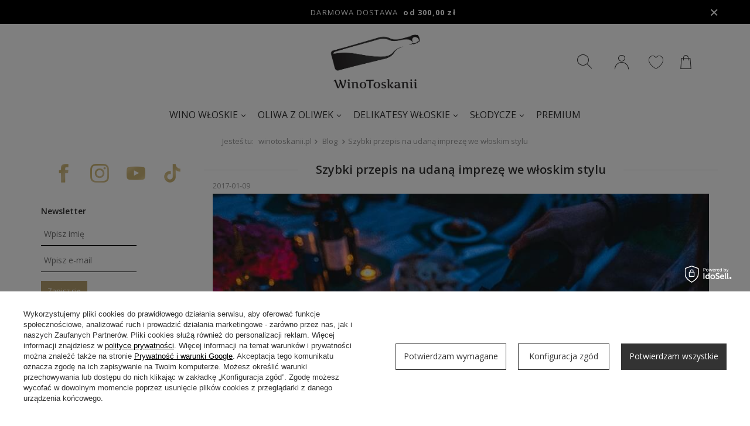

--- FILE ---
content_type: text/html; charset=utf-8
request_url: https://winotoskanii.pl/Szybki-przepis-na-udana-impreze-we-wloskim-stylu-blog-pol-1483621002.html
body_size: 21509
content:
<!DOCTYPE html>
<html lang="pl" ><head><meta name='viewport' content='user-scalable=no, initial-scale = 1.0, maximum-scale = 6.0, width=device-width'/> <link rel="preload" crossorigin="anonymous" as="font" href="/gfx/pol/fontello.woff?v=2"> <link rel="preload" crossorigin="anonymous" as="font" href="/gfx/pol/OpenSans-Regular.woff2"><meta http-equiv="Content-Type" content="text/html; charset=utf-8"><meta http-equiv="X-UA-Compatible" content="IE=edge"><title>Szybki przepis na udaną imprezę we włoskim stylu | WinoToskanii</title><meta name="description" content="Przepisy na kilka potraw idealnych na urządzenie karnawałowej zabawy w domu w iście włoskim stylu."><link rel="icon" href="/gfx/pol/favicon.ico"><meta name="theme-color" content="#333333"><meta name="msapplication-navbutton-color" content="#333333"><meta name="apple-mobile-web-app-status-bar-style" content="#333333"><link rel="stylesheet" type="text/css" href="/gfx/pol/style.css.gzip?r=1751615768"><style>
                    @font-face{font-family:'Open Sans';src:url('/gfx/pol/OpenSans-Regular.eot');src: url('/gfx/pol/OpenSans-Regular.eot?#iefix') format('embedded-opentype'),url('/gfx/pol/OpenSans-Regular.woff2') format('woff2'),url('/gfx/pol/OpenSans-Regular.woff') format('woff'),url('/gfx/pol/OpenSans-Regular.ttf') format('truetype'),url('/gfx/pol/OpenSans-Regular.svg#OpenSans-Regular') format('svg');font-weight: normal;font-style: normal;font-display: swap;}
                    @font-face{font-family:'Open Sans';src:url('/gfx/pol/OpenSans-Light.eot');src: url('/gfx/pol/OpenSans-Light.eot?#iefix') format('embedded-opentype'),url('/gfx/pol/OpenSans-Light.woff2') format('woff2'),url('/gfx/pol/OpenSans-Light.woff') format('woff'),url('/gfx/pol/OpenSans-Light.ttf') format('truetype'),url('/gfx/pol/OpenSans-Light.svg#OpenSans-Light') format('svg');font-weight: 300;font-style: normal;font-display: swap;}
                    @font-face{font-family:'Open Sans';src:url('/gfx/pol/OpenSans-SemiBold.eot');src: url('/gfx/pol/OpenSans-SemiBold.eot?#iefix') format('embedded-opentype'),url('/gfx/pol/OpenSans-SemiBold.woff2') format('woff2'),url('/gfx/pol/OpenSans-SemiBold.woff') format('woff'),url('/gfx/pol/OpenSans-SemiBold.ttf') format('truetype'),url('/gfx/pol/OpenSans-SemiBold.svg#OpenSans-SemiBold') format('svg');font-weight: 600;font-style: normal;font-display: swap;}
                    @font-face{font-family:'WineToscana';src:url('/data/include/cms/fonts/wine-toscana-font.eot');src:url('/data/include/cms/fonts/wine-toscana-font.eot#iefix') format('embedded-opentype'),url('/data/include/cms/fonts/wine-toscana-font.woff') format('woff'),url('/data/include/cms/fonts/wine-toscana-font') format('truetype'),url('/data/include/cms/fonts/wine-toscana-font.svg') format('svg');font-weight:normal;font-style:normal;font-display:swap;}
                    @font-face{font-family:'FontAwesome';src:url('/gfx/pol/fontello.eot?r=1751615768');src:url('/gfx/pol/fontello.eot#iefix') format('embedded-opentype'),url('/gfx/pol/fontello.woff?v=2') format('woff'),url('/gfx/pol/fontello.ttf?r=1751615768') format('truetype'),url('/gfx/pol/fontello.svg#fontello') format('svg');font-weight:normal;font-style:normal;font-display:swap}
					</style><script>var app_shop={urls:{prefix:'data="/gfx/'.replace('data="', '')+'pol/',graphql:'/graphql/v1/'},vars:{priceType:'gross',priceTypeVat:true,productDeliveryTimeAndAvailabilityWithBasket:false,geoipCountryCode:'US',currency:{id:'PLN',symbol:'zł',country:'pl',format:'###,##0.00',beforeValue:false,space:true,decimalSeparator:',',groupingSeparator:' '},language:{id:'pol',symbol:'pl',name:'Polski'},},txt:{priceTypeText:' brutto',},fn:{},fnrun:{},files:[],graphql:{}};const getCookieByName=(name)=>{const value=`; ${document.cookie}`;const parts = value.split(`; ${name}=`);if(parts.length === 2) return parts.pop().split(';').shift();return false;};if(getCookieByName('freeeshipping_clicked')){document.documentElement.classList.remove('--freeShipping');}if(getCookieByName('rabateCode_clicked')){document.documentElement.classList.remove('--rabateCode');}function hideClosedBars(){const closedBarsArray=JSON.parse(localStorage.getItem('closedBars'))||[];if(closedBarsArray.length){const styleElement=document.createElement('style');styleElement.textContent=`${closedBarsArray.map((el)=>`#${el}`).join(',')}{display:none !important;}`;document.head.appendChild(styleElement);}}hideClosedBars();</script><script src="/gfx/pol/shop.js.gzip?r=1751615768"></script><meta name="robots" content="index,follow"><meta name="rating" content="general"><meta name="Author" content="WinoToskanii na bazie IdoSell (www.idosell.com/shop).">
<!-- Begin partytown html or js -->

<script>partytownConfig = ["gtm_web_worker_active"] </script><script>partytown = {
          lib: "/partytown/",
          resolveUrl: function (url, location, type) {
            if (url.pathname.includes("debug/bootstrap")) {
                  const proxyUrl = new URL(`${location?.origin}/proxy/${url.href}`);
                  return proxyUrl;
              }
            if (url.href.search("proxy") === -1 && type === "script" && url.href.includes("facebook")) {
                const proxyUrl = new URL(`${location?.origin}/proxy/${url.href}`);
                return proxyUrl;
            }
            return url;
          },
          forward: [["dataLayer.push", { preserveBehavior: true }] , ""],
        }; window?.partytownCallback?.();</script><script>const t={preserveBehavior:!1},e=e=>{if("string"==typeof e)return[e,t];const[n,r=t]=e;return[n,{...t,...r}]},n=Object.freeze((t=>{const e=new Set;let n=[];do{Object.getOwnPropertyNames(n).forEach((t=>{"function"==typeof n[t]&&e.add(t)}))}while((n=Object.getPrototypeOf(n))!==Object.prototype);return Array.from(e)})());!function(t,r,o,i,a,s,c,d,l,p,u=t,f){function h(){f||(f=1,"/"==(c=(s.lib||"/~partytown/")+(s.debug?"debug/":""))[0]&&(l=r.querySelectorAll('script[type="text/partytown"]'),i!=t?i.dispatchEvent(new CustomEvent("pt1",{detail:t})):(d=setTimeout(v,1e4),r.addEventListener("pt0",w),a?y(1):o.serviceWorker?o.serviceWorker.register(c+(s.swPath||"partytown-sw.js"),{scope:c}).then((function(t){t.active?y():t.installing&&t.installing.addEventListener("statechange",(function(t){"activated"==t.target.state&&y()}))}),console.error):v())))}function y(e){p=r.createElement(e?"script":"iframe"),t._pttab=Date.now(),e||(p.style.display="block",p.style.width="0",p.style.height="0",p.style.border="0",p.style.visibility="hidden",p.setAttribute("aria-hidden",!0)),p.src=c+"partytown-"+(e?"atomics.js?v=0.10.1":"sandbox-sw.html?"+t._pttab),r.querySelector(s.sandboxParent||"body").appendChild(p)}function v(n,o){for(w(),i==t&&(s.forward||[]).map((function(n){const[r]=e(n);delete t[r.split(".")[0]]})),n=0;n<l.length;n++)(o=r.createElement("script")).innerHTML=l[n].innerHTML,o.nonce=s.nonce,r.head.appendChild(o);p&&p.parentNode.removeChild(p)}function w(){clearTimeout(d)}s=t.partytown||{},i==t&&(s.forward||[]).map((function(r){const[o,{preserveBehavior:i}]=e(r);u=t,o.split(".").map((function(e,r,o){var a;u=u[o[r]]=r+1<o.length?u[o[r]]||(a=o[r+1],n.includes(a)?[]:{}):(()=>{let e=null;if(i){const{methodOrProperty:n,thisObject:r}=((t,e)=>{let n=t;for(let t=0;t<e.length-1;t+=1)n=n[e[t]];return{thisObject:n,methodOrProperty:e.length>0?n[e[e.length-1]]:void 0}})(t,o);"function"==typeof n&&(e=(...t)=>n.apply(r,...t))}return function(){let n;return e&&(n=e(arguments)),(t._ptf=t._ptf||[]).push(o,arguments),n}})()}))})),"complete"==r.readyState?h():(t.addEventListener("DOMContentLoaded",h),t.addEventListener("load",h))}(window,document,navigator,top,window.crossOriginIsolated);</script>

<!-- End partytown html or js -->

<!-- Begin LoginOptions html -->

<style>
#client_new_social .service_item[data-name="service_Apple"]:before, 
#cookie_login_social_more .service_item[data-name="service_Apple"]:before,
.oscop_contact .oscop_login__service[data-service="Apple"]:before {
    display: block;
    height: 2.6rem;
    content: url('/gfx/standards/apple.svg?r=1743165583');
}
.oscop_contact .oscop_login__service[data-service="Apple"]:before {
    height: auto;
    transform: scale(0.8);
}
#client_new_social .service_item[data-name="service_Apple"]:has(img.service_icon):before,
#cookie_login_social_more .service_item[data-name="service_Apple"]:has(img.service_icon):before,
.oscop_contact .oscop_login__service[data-service="Apple"]:has(img.service_icon):before {
    display: none;
}
</style>

<!-- End LoginOptions html -->

<!-- Open Graph -->
<meta property="og:type" content="article"><meta property="og:url" content="https://winotoskanii.pl/Szybki-przepis-na-udana-impreze-we-wloskim-stylu-blog-pol-1483621002.html
"><meta property="og:title" content="Szybki przepis na udaną imprezę we włoskim stylu"><meta property="og:description" content="Gdy niespodziewanie spadnie na Ciebie przygotowanie karnawałowego przyjęcia nie popadaj w panikę. Mamy dla Ciebie kilka błyskawicznych przepisów, które pozwolą Ci je szybko i smacznie zorganizować."><meta property="og:site_name" content="WinoToskanii"><meta property="og:locale" content="pl_PL"><meta property="og:image" content="https://winotoskanii.pl/data/include/img/news/1483621002.jpg"><meta property="og:image:width" content="850"><meta property="og:image:height" content="566"><link rel="manifest" href="https://winotoskanii.pl/data/include/pwa/1/manifest.json?t=3"><meta name="apple-mobile-web-app-capable" content="yes"><meta name="apple-mobile-web-app-status-bar-style" content="black"><meta name="apple-mobile-web-app-title" content="WinoToskanii"><link rel="apple-touch-icon" href="/data/include/pwa/1/icon-128.png"><link rel="apple-touch-startup-image" href="/data/include/pwa/1/logo-512.png" /><meta name="msapplication-TileImage" content="/data/include/pwa/1/icon-144.png"><meta name="msapplication-TileColor" content="#2F3BA2"><meta name="msapplication-starturl" content="/"><script type="application/javascript">var _adblock = true;</script><script async src="/data/include/advertising.js"></script><script type="application/javascript">var statusPWA = {
                online: {
                    txt: "Połączono z internetem",
                    bg: "#5fa341"
                },
                offline: {
                    txt: "Brak połączenia z internetem",
                    bg: "#eb5467"
                }
            }</script><script async type="application/javascript" src="/ajax/js/pwa_online_bar.js?v=1&r=6"></script><script >
window.dataLayer = window.dataLayer || [];
window.gtag = function gtag() {
dataLayer.push(arguments);
}
gtag('consent', 'default', {
'ad_storage': 'denied',
'analytics_storage': 'denied',
'ad_personalization': 'denied',
'ad_user_data': 'denied',
'wait_for_update': 500
});

gtag('set', 'ads_data_redaction', true);
</script><script id="iaiscript_1" data-requirements="W10=" data-ga4_sel="ga4script">
window.iaiscript_1 = `<${'script'}  class='google_consent_mode_update'>
gtag('consent', 'update', {
'ad_storage': 'granted',
'analytics_storage': 'granted',
'ad_personalization': 'granted',
'ad_user_data': 'granted'
});
</${'script'}>`;
</script>
<!-- End Open Graph -->

<link rel="canonical" href="https://winotoskanii.pl/Szybki-przepis-na-udana-impreze-we-wloskim-stylu-blog-pol-1483621002.html" />

                <!-- Global site tag (gtag.js) -->
                <script  async src="https://www.googletagmanager.com/gtag/js?id=AW-880161643"></script>
                <script >
                    window.dataLayer = window.dataLayer || [];
                    window.gtag = function gtag(){dataLayer.push(arguments);}
                    gtag('js', new Date());
                    
                    gtag('config', 'AW-880161643', {"allow_enhanced_conversions":true});
gtag('config', 'G-ELSHVQ4HJ7');

                </script>
                            <!-- Google Tag Manager -->
                    <script >(function(w,d,s,l,i){w[l]=w[l]||[];w[l].push({'gtm.start':
                    new Date().getTime(),event:'gtm.js'});var f=d.getElementsByTagName(s)[0],
                    j=d.createElement(s),dl=l!='dataLayer'?'&l='+l:'';j.async=true;j.src=
                    'https://www.googletagmanager.com/gtm.js?id='+i+dl;f.parentNode.insertBefore(j,f);
                    })(window,document,'script','dataLayer','GTM-MVR2DTFZ');</script>
            <!-- End Google Tag Manager -->
<!-- Begin additional html or js -->


<!--63|1|25| modified: 2023-09-05 06:49:37-->
<style type="text/css">
#main_hotspot_zone1 .products_wrapper, #main_hotspot_zone2 .products_wrapper {width: auto;}
.shipping_time_popup {    box-shadow: 0 2px 0 0 rgba(0,0,0,0.05);    color: #aaa;    font-size: 12px;    padding-bottom: 20px;    text-align: center;}
.shipping_time_popup b {    color: #222;    font-size: 18px;}
.shipping_time_popup span {    font-size: 18px;    font-weight: bold;    padding-left: 3px;    color: #333;}
@media only screen and (max-width: 757px){
.n59581_tooltip_dictionary {
    width: 100%;
    max-height: 300px;
    overflow: scroll;
    margin-left: 3px;
}
}
</style>
<!--64|1|25| modified: 2023-09-05 06:49:51-->
<style type="text/css"> 
@media only screen and (max-width: 757px) {
#blog-item iframe   { max-width: 425px; width: 100%; }
}
</style>
<!--26|1|10| modified: 2020-06-04 11:33:22-->
<meta name="google-site-verification" content="a8fw4Cp51N4H1SB8b5XnSczQTVNBjzrY7WcEVT26hUQ" />
<!--60|1|23| modified: 2024-07-19 08:26:02-->
<!-- Google tag (gtag.js) -->
<script async src="https://www.googletagmanager.com/gtag/js?id=G-ELSHVQ4HJ7"></script>
<script>
  window.dataLayer = window.dataLayer || [];
  function gtag(){dataLayer.push(arguments);}
  gtag('js', new Date());

  gtag('config', 'G-ELSHVQ4HJ7');
</script>

<!-- End additional html or js -->
<link rel="preload" as="image" href="/data/include/img/news/1483621002.jpg"></head><body><script>
					var script = document.createElement('script');
					script.src = app_shop.urls.prefix + 'envelope.js';

					document.getElementsByTagName('body')[0].insertBefore(script, document.getElementsByTagName('body')[0].firstChild);
				</script><div id="container" class="blog-item_page "><div id="freeShipping" class="freeShipping"><div class="freeShippingWrap container mx-auto"><span class="freeShipping__info">Darmowa dostawa</span><strong class="freeShipping__val">
                                    od 
                                    300,00 zł</strong><a href="" class="freeShipping__close"></a></div></div><header class="row mx-auto flex-nowrap flex-md-wrap container commercial_banner"><script class="ajaxLoad">
                                app_shop.vars.vat_registered = "true";
                                app_shop.vars.currency_format = "###,##0.00";
                                
                                    app_shop.vars.currency_before_value = false;
                                
                                    app_shop.vars.currency_space = true;
                                
                                app_shop.vars.symbol = "zł";
                                app_shop.vars.id= "PLN";
                                app_shop.vars.baseurl = "http://winotoskanii.pl/";
                                app_shop.vars.sslurl= "https://winotoskanii.pl/";
                                app_shop.vars.curr_url= "%2FSzybki-przepis-na-udana-impreze-we-wloskim-stylu-blog-pol-1483621002.html";
                                

                                var currency_decimal_separator = ',';
                                var currency_grouping_separator = ' ';

                                
                                    app_shop.vars.blacklist_extension = ["exe","com","swf","js","php"];
                                
                                    app_shop.vars.blacklist_mime = ["application/javascript","application/octet-stream","message/http","text/javascript","application/x-deb","application/x-javascript","application/x-shockwave-flash","application/x-msdownload"];
                                
                                    app_shop.urls.contact = "/contact-pol.html";
                                </script><div id="viewType" style="display:none"></div><div id="logo" class="col-6 offset-md-4 col-md-4 d-flex py-0 py-0 align-items-center justify-content-md-center"><a href="/" target="_self"><img src="/data/gfx/mask/pol/logo_1_big.webp" alt="WinoToskanii" width="400" height="289"></a></div><div class="header-right col-md-4 d-flex justify-content-end align-items-md-center"><form action="https://winotoskanii.pl/search.php" method="get" id="menu_search" class="menu_search px-0 col-md-2"><a href="#showSearchForm" class="menu_search__mobile"></a><div class="menu_search__block"><div class="menu_search__item --input"><input class="menu_search__input" type="text" name="text" autocomplete="off" style="display:none" placeholder="Wpisz czego szukasz"><div class="menu_search__submit"></div><button class="menu_search__submit d-none" type="submit"></button></div><div class="menu_search__item --results search_result"></div></div></form><div id="menu_settings" class="col-md-4 px-0 d-flex align-items-center justify-content-center"><div class="open_trigger d-none"><span class="d-none d-md-inline-block flag_txt">zł</span><div class="menu_settings_wrapper d-md-none"><div class="menu_settings_inline"><div class="menu_settings_header">
                                                                            Język i waluta: 
                                                                    </div><div class="menu_settings_content"><span class="menu_settings_flag flag flag_pol"></span><strong class="menu_settings_value"><span class="menu_settings_language">pl</span><span> | </span><span class="menu_settings_currency">zł</span></strong></div></div><div class="menu_settings_inline"><div class="menu_settings_header">
                                                                            Dostawa do: 
                                                                    </div><div class="menu_settings_content"><strong class="menu_settings_value">Polska</strong></div></div></div><i class="icon-angle-down d-none d-md-inline-block"></i></div><form action="https://winotoskanii.pl/settings.php" method="post"><ul class="bg_alter"><li><div class="form-group"><label for="menu_settings_curr">Waluta</label><div class="select-after"><select class="form-control" name="curr" id="menu_settings_curr"><option value="PLN" selected>zł</option><option value="EUR">€ (1 zł = 0.237€)
                                                                                                                            </option></select></div></div></li><li class="buttons"><button class="btn --solid --large" type="submit">
                                                                    Zastosuj zmiany
                                                            </button></li></ul></form><div id="menu_additional"><a class="account_link" href="https://winotoskanii.pl/login.php"><i class="icon-toscanafont-user"></i></a><div class="shopping_list_top" data-empty="true"><a href="https://winotoskanii.pl/pl/shoppinglist/" class="wishlist_link slt_link"><i class="icon-toscanafont-heart"></i><span class="badge-count d-none"></span></a><div class="slt_lists"><ul class="slt_lists__nav"><li class="slt_lists__nav_item" data-list_skeleton="true" data-list_id="true" data-shared="true"><a class="slt_lists__nav_link" data-list_href="true"><span class="slt_lists__nav_name" data-list_name="true"></span><span class="slt_lists__count" data-list_count="true">0</span></a></li></ul><span class="slt_lists__empty">Dodaj do nich produkty, które lubisz i chcesz kupić później.</span></div></div></div></div><div class="sl_choose sl_dialog"><div class="sl_choose__wrapper sl_dialog__wrapper p-4 p-md-5"><div class="sl_choose__item --top sl_dialog_close mb-2"><strong class="sl_choose__label">Zapisz na liście zakupowej</strong></div><div class="sl_choose__item --lists" data-empty="true"><div class="sl_choose__list f-group --radio m-0 d-md-flex align-items-md-center justify-content-md-between" data-list_skeleton="true" data-list_id="true" data-shared="true"><input type="radio" name="add" class="sl_choose__input f-control" id="slChooseRadioSelect" data-list_position="true"><label for="slChooseRadioSelect" class="sl_choose__group_label f-label py-4" data-list_position="true"><span class="sl_choose__sub d-flex align-items-center"><span class="sl_choose__name" data-list_name="true"></span><span class="sl_choose__count" data-list_count="true">0</span></span></label><button type="button" class="sl_choose__button --desktop btn --solid">Zapisz</button></div></div><div class="sl_choose__item --create sl_create mt-4"><a href="#new" class="sl_create__link  align-items-center">Stwórz nową listę zakupową</a><form class="sl_create__form align-items-center"><div class="sl_create__group f-group --small mb-0"><input type="text" class="sl_create__input f-control" required="required"><label class="sl_create__label f-label">Nazwa nowej listy</label></div><button type="submit" class="sl_create__button btn --solid ml-2 ml-md-3">Utwórz listę</button></form></div><div class="sl_choose__item --mobile mt-4 d-flex justify-content-center d-md-none"><button class="sl_choose__button --mobile btn --solid --large">Zapisz</button></div></div></div><div id="menu_basket" class="col-md-6 px-0 pr-md-3 topBasket"><span class="topBasket__wrap"><a class="topBasket__sub" href="/basketedit.php"><span class="badge badge-info"></span><strong class="topBasket__price" style="display: none;">0,00 zł</strong></a><div class="topBasket__details__wrap" style="display: none !important;"><div class="topBasket__details --products" style=""><div class="basket_label">KOSZYK</div><div class="topBasket__block --labels d-none"><label class="topBasket__item --name">Produkt</label><label class="topBasket__item --sum">Ilość</label><label class="topBasket__item --prices">Cena</label></div><div class="topBasket__block --products"></div></div><div class="topBasket__details__total"><div class="topBasket__details --total" style=""><span class="topBasket__name">Razem</span><span id="totalCost"></span></div><div class="topBasket__details --shipping" style=""><span class="topBasket__name">Dostawa od</span><span id="shipppingCost"></span></div><div class="topBasket__details --goToCart" style=""><a href="/basketedit.php">Przejdź do koszyka</a></div></div></div></span><script>
                                                app_shop.vars.cache_html = true;
                                            </script></div></div><nav id="menu_categories" class="col-md-12 px-0 px-md-3 wide"><button type="button" class="navbar-toggler"><i class="icon-reorder"></i></button><div class="navbar-collapse" id="menu_navbar"><ul class="navbar-nav mx-md-n2 justify-content-center"><li class="nav-item"><a  href="/pol_m_Wino-wloskie-100.html" target="_self" title="Wino włoskie" class="nav-link" >Wino włoskie</a><ul class="navbar-subnav"><li class="nav-item"><a class="nav-link" href="/pol_m_Wino-wloskie_Wina-101.html" target="_self">Wina</a><ul class="navbar-subsubnav"><li class="nav-item"><a class="nav-link" href="/pol_m_Wino-wloskie_Wina_Wina-biale-261.html" target="_self">Wina białe</a></li><li class="nav-item"><a class="nav-link" href="/pol_m_Wino-wloskie_Wina_Wina-czerwone-262.html" target="_self">Wina czerwone</a></li><li class="nav-item"><a class="nav-link" href="/pol_m_Wino-wloskie_Wina_Wina-rozowe-263.html" target="_self">Wina różowe</a></li><li class="nav-item display-all"><a class="nav-link display-all" href="/pol_m_Wino-wloskie_Wina-101.html">+ Pokaż wszystkie</a></li></ul></li><li class="nav-item"><a class="nav-link" href="/pol_m_Wino-wloskie_Wina-musujace-425.html" target="_self">Wina musujące</a><ul class="navbar-subsubnav"><li class="nav-item"><a class="nav-link" href="/pol_m_Wino-wloskie_Wina-musujace_Metoda-klasyczna-426.html" target="_self">Metoda klasyczna</a></li><li class="nav-item"><a class="nav-link" href="/pol_m_Wino-wloskie_Wina-musujace_Prosecco-202.html" target="_self">Prosecco</a></li><li class="nav-item"><a class="nav-link" href="/pol_m_Wino-wloskie_Wina-musujace_Spumante-427.html" target="_self">Spumante</a></li><li class="nav-item"><a class="nav-link" href="/pol_m_Wino-wloskie_Wina-musujace_Frizzante-428.html" target="_self">Frizzante</a></li><li class="nav-item display-all"><a class="nav-link display-all" href="/pol_m_Wino-wloskie_Wina-musujace-425.html">+ Pokaż wszystkie</a></li></ul></li><li class="nav-item empty"><a class="nav-link" href="/pol_m_Wino-wloskie_Brunello-di-Montalcino-152.html" target="_self">Brunello di Montalcino</a></li><li class="nav-item empty"><a class="nav-link" href="/pol_m_Wino-wloskie_Chianti-131.html" target="_self">Chianti</a></li><li class="nav-item empty"><a class="nav-link" href="/pol_m_Wino-wloskie_Supertoskany-300.html" target="_self">Supertoskany</a></li><li class="nav-item empty"><a class="nav-link" href="/pol_m_Wino-wloskie_Zestawy-win-153.html" target="_self">Zestawy win</a></li><li class="nav-item empty"><a class="nav-link" href="/pol_m_Wino-wloskie_Aperitif-i-likiery-299.html" target="_self">Aperitif i likiery</a></li><li class="nav-item display-all empty"><a class="nav-link display-all" href="/pol_m_Wino-wloskie-100.html">+ Pokaż wszystkie</a></li></ul></li><li class="nav-item"><a  href="/pol_m_Oliwa-z-oliwek-169.html" target="_self" title="Oliwa z oliwek" class="nav-link" >Oliwa z oliwek</a><ul class="navbar-subnav"><li class="nav-item empty"><a class="nav-link" href="/pol_m_Oliwa-z-oliwek_Oliwa-z-oliwek-Extra-Vergine-421.html" target="_self">Oliwa z oliwek Extra Vergine</a></li><li class="nav-item empty"><a class="nav-link" href="/pol_m_Oliwa-z-oliwek_Oliwa-z-oliwek-niefiltrowana-422.html" target="_self">Oliwa z oliwek niefiltrowana</a></li><li class="nav-item empty"><a class="nav-link" href="/pol_m_Oliwa-z-oliwek_Oliwa-z-oliwek-smakowa-423.html" target="_self">Oliwa z oliwek smakowa</a></li><li class="nav-item empty"><a class="nav-link" href="/pol_m_Oliwa-z-oliwek_Oliwa-z-oliwek-do-smazenia-424.html" target="_self">Oliwa z oliwek do smażenia</a></li><li class="nav-item display-all empty"><a class="nav-link display-all" href="/pol_m_Oliwa-z-oliwek-169.html">+ Pokaż wszystkie</a></li></ul></li><li class="nav-item"><a  href="/pol_m_Delikatesy-wloskie-160.html" target="_self" title="Delikatesy włoskie" class="nav-link" >Delikatesy włoskie</a><ul class="navbar-subnav"><li class="nav-item empty"><a class="nav-link" href="/pol_m_Delikatesy-wloskie_Buliony-162.html" target="_self">Buliony</a></li><li class="nav-item"><a class="nav-link" href="/pol_m_Delikatesy-wloskie_Kawa-wloska-135.html" target="_self">Kawa włoska</a><ul class="navbar-subsubnav"><li class="nav-item"><a class="nav-link" href="/pol_m_Delikatesy-wloskie_Kawa-wloska_Kawa-mielona-155.html" target="_self">Kawa mielona</a></li><li class="nav-item"><a class="nav-link" href="/pol_m_Delikatesy-wloskie_Kawa-wloska_Kawa-ziarnista-156.html" target="_self">Kawa ziarnista</a></li><li class="nav-item"><a class="nav-link" href="/pol_m_Delikatesy-wloskie_Kawa-wloska_Goppion-Caffe-039-157.html" target="_self">Goppion Caffe&#039;</a></li><li class="nav-item"><a class="nav-link" href="/pol_m_Delikatesy-wloskie_Kawa-wloska_Kawa-bezkofeinowa-159.html" target="_self">Kawa bezkofeinowa</a></li><li class="nav-item display-all"><a class="nav-link display-all" href="/pol_m_Delikatesy-wloskie_Kawa-wloska-135.html">+ Pokaż wszystkie</a></li></ul></li><li class="nav-item empty"><a class="nav-link" href="/pol_m_Delikatesy-wloskie_Makarony-163.html" target="_self">Makarony</a></li><li class="nav-item empty"><a class="nav-link" href="/pol_m_Delikatesy-wloskie_Maka-164.html" target="_self">Mąka</a></li><li class="nav-item empty"><a class="nav-link" href="/pol_m_Delikatesy-wloskie_Napoje-165.html" target="_self">Napoje</a></li><li class="nav-item"><a class="nav-link" href="/pol_m_Delikatesy-wloskie_Octy-166.html" target="_self">Octy</a><ul class="navbar-subsubnav"><li class="nav-item"><a class="nav-link" href="/pol_m_Delikatesy-wloskie_Octy_Ocet-balsamiczny-167.html" target="_self">Ocet balsamiczny</a></li><li class="nav-item"><a class="nav-link" href="/pol_m_Delikatesy-wloskie_Octy_Ocet-winny-168.html" target="_self">Ocet winny</a></li></ul></li><li class="nav-item empty"><a class="nav-link" href="/pol_m_Delikatesy-wloskie_Przekaski-170.html" target="_self">Przekąski</a></li><li class="nav-item"><a class="nav-link" href="/pol_m_Delikatesy-wloskie_Przetwory-171.html" target="_self">Przetwory</a><ul class="navbar-subsubnav"><li class="nav-item"><a class="nav-link" href="/pol_m_Delikatesy-wloskie_Przetwory_Przetwory-owocowe-172.html" target="_self">Przetwory owocowe</a></li><li class="nav-item"><a class="nav-link" href="/pol_m_Delikatesy-wloskie_Przetwory_Przetwory-warzywne-173.html" target="_self">Przetwory warzywne</a></li></ul></li><li class="nav-item empty"><a class="nav-link" href="/pol_m_Delikatesy-wloskie_Przyprawy-174.html" target="_self">Przyprawy</a></li><li class="nav-item empty"><a class="nav-link" href="/pol_m_Delikatesy-wloskie_Ryby-i-owoce-morza-178.html" target="_self">Ryby i owoce morza</a></li><li class="nav-item empty"><a class="nav-link" href="/pol_m_Delikatesy-wloskie_Ryz-175.html" target="_self">Ryż</a></li><li class="nav-item empty"><a class="nav-link" href="/pol_m_Delikatesy-wloskie_Sery-wloskie-176.html" target="_self">Sery włoskie</a></li><li class="nav-item empty"><a class="nav-link" href="/pol_m_Delikatesy-wloskie_Sosy-177.html" target="_self">Sosy</a></li><li class="nav-item empty"><a class="nav-link" href="/pol_m_Delikatesy-wloskie_Trufle-264.html" target="_self">Trufle</a></li><li class="nav-item empty"><a class="nav-link" href="/pol_m_Delikatesy-wloskie_Wedliny-179.html" target="_self">Wędliny</a></li><li class="nav-item empty"><a class="nav-link" href="/pol_m_Delikatesy-wloskie_Pozostale-180.html" target="_self">Pozostałe</a></li><li class="nav-item display-all empty"><a class="nav-link display-all" href="/pol_m_Delikatesy-wloskie-160.html">+ Pokaż wszystkie</a></li></ul></li><li class="nav-item"><a  href="/pol_m_Slodycze-161.html" target="_self" title="Słodycze" class="nav-link" >Słodycze</a><ul class="navbar-subnav"><li class="nav-item empty"><a class="nav-link" href="/pol_m_Slodycze_Babki-181.html" target="_self">Babki</a></li><li class="nav-item empty"><a class="nav-link" href="/pol_m_Slodycze_Ciastka-183.html" target="_self">Ciastka</a></li><li class="nav-item empty"><a class="nav-link" href="/pol_m_Slodycze_Czekoladki-184.html" target="_self">Czekoladki</a></li><li class="nav-item empty"><a class="nav-link" href="/pol_m_Slodycze_Czekolady-185.html" target="_self">Czekolady</a></li><li class="nav-item empty"><a class="nav-link" href="/pol_m_Slodycze_Kremy-do-smarowania-260.html" target="_self">Kremy do smarowania</a></li><li class="nav-item empty"><a class="nav-link" href="/pol_m_Slodycze_Wafelki-186.html" target="_self">Wafelki</a></li><li class="nav-item display-all empty"><a class="nav-link display-all" href="/pol_m_Slodycze-161.html">+ Pokaż wszystkie</a></li></ul></li><li class="nav-item"><a  href="/Premium.html" target="_self" title="Premium" class="nav-link" >Premium</a></li></ul></div></nav><div class="breadcrumbs col-md-12"><div class="back_button"><button id="back_button"><i class="icon-angle-left"></i> Wstecz</button></div><div class="list_wrapper"><ol><li><span>Jesteś tu:  </span></li><li class="bc-main"><span><a href="/">winotoskanii.pl</a></span></li><li class="bc-blog-item"><a href="https://winotoskanii.pl/blog-pol.phtml">
														Blog
													</a></li><li class="bc-active bc-blog-item"><span>Szybki przepis na udaną imprezę we włoskim stylu</span></li></ol></div></div></header><div id="layout" class="row clearfix container mx-auto"><aside class="col-3"><section class="shopping_list_menu"><div class="shopping_list_menu__block --lists slm_lists" data-empty="true"><span class="slm_lists__label">Listy zakupowe</span><ul class="slm_lists__nav"><li class="slm_lists__nav_item" data-list_skeleton="true" data-list_id="true" data-shared="true"><a class="slm_lists__nav_link" data-list_href="true"><span class="slm_lists__nav_name" data-list_name="true"></span><span class="slm_lists__count" data-list_count="true">0</span></a></li><li class="slm_lists__nav_header"><span class="slm_lists__label">Listy zakupowe</span></li></ul><a href="#manage" class="slm_lists__manage d-none align-items-center d-md-flex">Zarządzaj listami</a></div><div class="shopping_list_menu__block --bought slm_bought"><a class="slm_bought__link d-flex" href="https://winotoskanii.pl/products-bought.php">
						Lista dotychczas zamówionych produktów
					</a></div><div class="shopping_list_menu__block --info slm_info"><strong class="slm_info__label d-block mb-3">Jak działa lista zakupowa?</strong><ul class="slm_info__list"><li class="slm_info__list_item d-flex mb-3">
							Po zalogowaniu możesz umieścić i przechowywać na liście zakupowej dowolną liczbę produktów nieskończenie długo.
						</li><li class="slm_info__list_item d-flex mb-3">
							Dodanie produktu do listy zakupowej nie oznacza automatycznie jego rezerwacji.
						</li><li class="slm_info__list_item d-flex mb-3">
							Dla niezalogowanych klientów lista zakupowa przechowywana jest do momentu wygaśnięcia sesji (około 24h).
						</li></ul></div></section><div class="setMobileGrid" data-item="#menu_navbar"></div><div class="setMobileGrid" data-item="#menu_navbar3" data-ismenu1="true"></div><div class="setMobileGrid" data-item="#menu_blog"></div><div class="login_menu_block d-lg-none" id="login_menu_block"><a class="sign_in_link" href="/login.php" title=""><i class="icon-user"></i><span>Zaloguj się</span></a><a class="registration_link" href="/client-new.php?register" title=""><i class="icon-lock"></i><span>Zarejestruj się</span></a><a class="order_status_link" href="/order-open.php" title=""><i class="icon-globe"></i><span>Sprawdź status zamówienia</span></a></div><div class="setMobileGrid" data-item="#menu_contact"></div><div class="setMobileGrid" data-item="#menu_settings"></div><div id="menu_blog"><div class="blog_social_media"><div class="menu__social_button_row row mx-0"><div class="col-3"><a href="https://www.facebook.com/WinoToskanii" class="menu__social_button_facebook" title="Facebook WinoToskanii.pl" target="_blank" rel="nofollow noopener"><img class="b-lazy b-loaded" src="/data/include/cms/banner_social_network/facebook_ico_gold.png" alt="Facebook WinoToskanii.pl"><img class="menu__social_hover" style="display:none" src="/data/include/cms/banner_social_network/facebook_ico.png" alt="Facebook WinoToskanii.pl"></a></div><div class="col-3"><a href="https://www.instagram.com/winotoskanii/" class="menu__social_button_instagram" title="Instagram WinoToskanii.pl" target="_blank" rel="nofollow noopener"><img class="b-lazy b-loaded" src="/data/include/cms/banner_social_network/instagram_ico_gold.png" alt="Instagram WinoToskanii.pl"><img class="menu__social_hover" style="display:none" src="/data/include/cms/banner_social_network/instagram_ico.png" alt="Instagram WinoToskanii.pl"></a></div><div class="col-3"><a href="https://www.youtube.com/channel/UCsbBIDFV73lOTVFzVVfQVqQ" class="menu__social_button_youtube" title="Youtube WinoToskanii.pl" target="_blank" rel="nofollow noopener"><img class="b-lazy b-loaded" src="/data/include/cms/banner_social_network/youtube_ico_gold.png" alt="Youtube WinoToskanii.pl"><img class="menu__social_hover" style="display:none" src="/data/include/cms/banner_social_network/youtube_ico.png" alt="Youtube WinoToskanii.pl"></a></div><div class="col-3"><a href="https://www.tiktok.com/@winotoskanii" class="menu__social_button_blog" title="Tiktok WinoToskanii.pl"><img class="b-lazy b-loaded" src="/data/include/cms/banner_social_network/tiktok_ico_gold.png" alt="Tiktok WinoToskanii.pl"><img class="menu__social_hover" style="display:none" src="/data/include/cms/banner_social_network/tiktok_ico.png" alt="Tiktok WinoToskanii.pl"></a></div></div></div><div class="blog_newsletter"><a class="menu_categories_label" href="/newsletter.php" title="Newsletter">
                        Newsletter
                    </a><form method="post" action="settings.php" id="blog_newsletter_form"><input type="hidden" value="add" name="mailing_action"><input type="text" value="" placeholder="Wpisz imię" name="mailing_name" onblur="if ($(this).val() == '') {$(this).val('Podaj swoje imię');}" onfocus="if ($(this).val() == 'Podaj swoje imię') {$(this).val('');}"><input type="text" value="" placeholder="Wpisz e-mail" name="mailing_email" onblur="if ($(this).val() == '') {$(this).val('Podaj swój adres e-mail');}" onfocus="if ($(this).val() == 'Podaj swój adres e-mail') {$(this).val('');}"><a class="btn btn_newsletter_form" href="#zapisz" title="Zapisz się">

                            Zapisz się
                        </a></form></div><div id="menu_blog_categories" class="menu_blog_box"><a class="menu_categories_label" href="/blog-list.php" title="Kategorie">
                            Kategorie
                        </a><ul><li><a href="/-bloglist-pol-1.html"></a></li><li><a href="/Ciekawostki-bloglist-pol-8.html">Ciekawostki</a></li><li><a href="/Poradnik-bloglist-pol-6.html">Poradnik</a></li><li><a href="/Przepisy-bloglist-pol-5.html">Przepisy</a></li><li><a href="/Szkola-gotowania-bloglist-pol-7.html">Szkoła gotowania</a></li><li><a href="/Wloski-styl-zycia-bloglist-pol-9.html">Włoski styl życia</a></li><li><a href="/-bloglist-pol-2.html"></a></li></ul></div><div id="menu_blog_bydates" class="menu_blog_box"><a class="menu_categories_label" title="Archiwum">
                            Archiwum
                        </a><ul style="display:none"><li><a href="/2025_0-blogbydate-pol.html" title="2025">2025</a><ul><li><a href="/2025_09-blogbydate-pol.html" title="Wrzesień 2025">
                                                                Wrzesień
                                                            </a></li><li><a href="/2025_08-blogbydate-pol.html" title="Sierpień 2025">
                                                                Sierpień
                                                            </a></li><li><a href="/2025_07-blogbydate-pol.html" title="Lipiec 2025">
                                                                Lipiec
                                                            </a></li><li><a href="/2025_06-blogbydate-pol.html" title="Czerwiec 2025">
                                                                Czerwiec
                                                            </a></li><li><a href="/2025_05-blogbydate-pol.html" title="Maj 2025">
                                                                Maj
                                                            </a></li><li><a href="/2025_04-blogbydate-pol.html" title="Kwiecień 2025">
                                                                Kwiecień
                                                            </a></li><li><a href="/2025_03-blogbydate-pol.html" title="Marzec 2025">
                                                                Marzec
                                                            </a></li><li><a href="/2025_02-blogbydate-pol.html" title="Luty 2025">
                                                                Luty
                                                            </a></li><li><a href="/2025_01-blogbydate-pol.html" title="Styczeń 2025">
                                                                Styczeń
                                                            </a></li></ul></li><li><a href="/2024_0-blogbydate-pol.html" title="2024">2024</a><ul><li><a href="/2024_11-blogbydate-pol.html" title="Listopad 2024">
                                                                Listopad
                                                            </a></li><li><a href="/2024_10-blogbydate-pol.html" title="Październik 2024">
                                                                Październik
                                                            </a></li><li><a href="/2024_09-blogbydate-pol.html" title="Wrzesień 2024">
                                                                Wrzesień
                                                            </a></li><li><a href="/2024_08-blogbydate-pol.html" title="Sierpień 2024">
                                                                Sierpień
                                                            </a></li><li><a href="/2024_07-blogbydate-pol.html" title="Lipiec 2024">
                                                                Lipiec
                                                            </a></li><li><a href="/2024_06-blogbydate-pol.html" title="Czerwiec 2024">
                                                                Czerwiec
                                                            </a></li><li><a href="/2024_05-blogbydate-pol.html" title="Maj 2024">
                                                                Maj
                                                            </a></li><li><a href="/2024_04-blogbydate-pol.html" title="Kwiecień 2024">
                                                                Kwiecień
                                                            </a></li><li><a href="/2024_03-blogbydate-pol.html" title="Marzec 2024">
                                                                Marzec
                                                            </a></li><li><a href="/2024_02-blogbydate-pol.html" title="Luty 2024">
                                                                Luty
                                                            </a></li><li><a href="/2024_01-blogbydate-pol.html" title="Styczeń 2024">
                                                                Styczeń
                                                            </a></li></ul></li><li><a href="/2023_0-blogbydate-pol.html" title="2023">2023</a><ul><li><a href="/2023_12-blogbydate-pol.html" title="Grudzień 2023">
                                                                Grudzień
                                                            </a></li><li><a href="/2023_11-blogbydate-pol.html" title="Listopad 2023">
                                                                Listopad
                                                            </a></li><li><a href="/2023_10-blogbydate-pol.html" title="Październik 2023">
                                                                Październik
                                                            </a></li><li><a href="/2023_09-blogbydate-pol.html" title="Wrzesień 2023">
                                                                Wrzesień
                                                            </a></li><li><a href="/2023_08-blogbydate-pol.html" title="Sierpień 2023">
                                                                Sierpień
                                                            </a></li><li><a href="/2023_07-blogbydate-pol.html" title="Lipiec 2023">
                                                                Lipiec
                                                            </a></li><li><a href="/2023_06-blogbydate-pol.html" title="Czerwiec 2023">
                                                                Czerwiec
                                                            </a></li><li><a href="/2023_05-blogbydate-pol.html" title="Maj 2023">
                                                                Maj
                                                            </a></li><li><a href="/2023_03-blogbydate-pol.html" title="Marzec 2023">
                                                                Marzec
                                                            </a></li><li><a href="/2023_02-blogbydate-pol.html" title="Luty 2023">
                                                                Luty
                                                            </a></li><li><a href="/2023_01-blogbydate-pol.html" title="Styczeń 2023">
                                                                Styczeń
                                                            </a></li></ul></li><li><a href="/2022_0-blogbydate-pol.html" title="2022">2022</a><ul><li><a href="/2022_12-blogbydate-pol.html" title="Grudzień 2022">
                                                                Grudzień
                                                            </a></li><li><a href="/2022_11-blogbydate-pol.html" title="Listopad 2022">
                                                                Listopad
                                                            </a></li><li><a href="/2022_10-blogbydate-pol.html" title="Październik 2022">
                                                                Październik
                                                            </a></li><li><a href="/2022_09-blogbydate-pol.html" title="Wrzesień 2022">
                                                                Wrzesień
                                                            </a></li><li><a href="/2022_08-blogbydate-pol.html" title="Sierpień 2022">
                                                                Sierpień
                                                            </a></li><li><a href="/2022_07-blogbydate-pol.html" title="Lipiec 2022">
                                                                Lipiec
                                                            </a></li><li><a href="/2022_06-blogbydate-pol.html" title="Czerwiec 2022">
                                                                Czerwiec
                                                            </a></li><li><a href="/2022_05-blogbydate-pol.html" title="Maj 2022">
                                                                Maj
                                                            </a></li><li><a href="/2022_04-blogbydate-pol.html" title="Kwiecień 2022">
                                                                Kwiecień
                                                            </a></li><li><a href="/2022_03-blogbydate-pol.html" title="Marzec 2022">
                                                                Marzec
                                                            </a></li><li><a href="/2022_02-blogbydate-pol.html" title="Luty 2022">
                                                                Luty
                                                            </a></li><li><a href="/2022_01-blogbydate-pol.html" title="Styczeń 2022">
                                                                Styczeń
                                                            </a></li></ul></li><li><a href="/2021_0-blogbydate-pol.html" title="2021">2021</a><ul><li><a href="/2021_11-blogbydate-pol.html" title="Listopad 2021">
                                                                Listopad
                                                            </a></li><li><a href="/2021_10-blogbydate-pol.html" title="Październik 2021">
                                                                Październik
                                                            </a></li><li><a href="/2021_09-blogbydate-pol.html" title="Wrzesień 2021">
                                                                Wrzesień
                                                            </a></li><li><a href="/2021_08-blogbydate-pol.html" title="Sierpień 2021">
                                                                Sierpień
                                                            </a></li><li><a href="/2021_07-blogbydate-pol.html" title="Lipiec 2021">
                                                                Lipiec
                                                            </a></li><li><a href="/2021_06-blogbydate-pol.html" title="Czerwiec 2021">
                                                                Czerwiec
                                                            </a></li><li><a href="/2021_05-blogbydate-pol.html" title="Maj 2021">
                                                                Maj
                                                            </a></li><li><a href="/2021_04-blogbydate-pol.html" title="Kwiecień 2021">
                                                                Kwiecień
                                                            </a></li><li><a href="/2021_03-blogbydate-pol.html" title="Marzec 2021">
                                                                Marzec
                                                            </a></li><li><a href="/2021_02-blogbydate-pol.html" title="Luty 2021">
                                                                Luty
                                                            </a></li><li><a href="/2021_01-blogbydate-pol.html" title="Styczeń 2021">
                                                                Styczeń
                                                            </a></li></ul></li><li><a href="/2020_0-blogbydate-pol.html" title="2020">2020</a><ul><li><a href="/2020_12-blogbydate-pol.html" title="Grudzień 2020">
                                                                Grudzień
                                                            </a></li><li><a href="/2020_11-blogbydate-pol.html" title="Listopad 2020">
                                                                Listopad
                                                            </a></li><li><a href="/2020_10-blogbydate-pol.html" title="Październik 2020">
                                                                Październik
                                                            </a></li><li><a href="/2020_09-blogbydate-pol.html" title="Wrzesień 2020">
                                                                Wrzesień
                                                            </a></li><li><a href="/2020_08-blogbydate-pol.html" title="Sierpień 2020">
                                                                Sierpień
                                                            </a></li><li><a href="/2020_07-blogbydate-pol.html" title="Lipiec 2020">
                                                                Lipiec
                                                            </a></li><li><a href="/2020_06-blogbydate-pol.html" title="Czerwiec 2020">
                                                                Czerwiec
                                                            </a></li><li><a href="/2020_05-blogbydate-pol.html" title="Maj 2020">
                                                                Maj
                                                            </a></li><li><a href="/2020_04-blogbydate-pol.html" title="Kwiecień 2020">
                                                                Kwiecień
                                                            </a></li><li><a href="/2020_03-blogbydate-pol.html" title="Marzec 2020">
                                                                Marzec
                                                            </a></li><li><a href="/2020_02-blogbydate-pol.html" title="Luty 2020">
                                                                Luty
                                                            </a></li><li><a href="/2020_01-blogbydate-pol.html" title="Styczeń 2020">
                                                                Styczeń
                                                            </a></li></ul></li><li><a href="/2019_0-blogbydate-pol.html" title="2019">2019</a><ul><li><a href="/2019_12-blogbydate-pol.html" title="Grudzień 2019">
                                                                Grudzień
                                                            </a></li><li><a href="/2019_11-blogbydate-pol.html" title="Listopad 2019">
                                                                Listopad
                                                            </a></li><li><a href="/2019_10-blogbydate-pol.html" title="Październik 2019">
                                                                Październik
                                                            </a></li><li><a href="/2019_09-blogbydate-pol.html" title="Wrzesień 2019">
                                                                Wrzesień
                                                            </a></li><li><a href="/2019_08-blogbydate-pol.html" title="Sierpień 2019">
                                                                Sierpień
                                                            </a></li><li><a href="/2019_07-blogbydate-pol.html" title="Lipiec 2019">
                                                                Lipiec
                                                            </a></li><li><a href="/2019_06-blogbydate-pol.html" title="Czerwiec 2019">
                                                                Czerwiec
                                                            </a></li><li><a href="/2019_05-blogbydate-pol.html" title="Maj 2019">
                                                                Maj
                                                            </a></li><li><a href="/2019_04-blogbydate-pol.html" title="Kwiecień 2019">
                                                                Kwiecień
                                                            </a></li><li><a href="/2019_03-blogbydate-pol.html" title="Marzec 2019">
                                                                Marzec
                                                            </a></li><li><a href="/2019_02-blogbydate-pol.html" title="Luty 2019">
                                                                Luty
                                                            </a></li><li><a href="/2019_01-blogbydate-pol.html" title="Styczeń 2019">
                                                                Styczeń
                                                            </a></li></ul></li><li><a href="/2018_0-blogbydate-pol.html" title="2018">2018</a><ul><li><a href="/2018_12-blogbydate-pol.html" title="Grudzień 2018">
                                                                Grudzień
                                                            </a></li><li><a href="/2018_11-blogbydate-pol.html" title="Listopad 2018">
                                                                Listopad
                                                            </a></li><li><a href="/2018_10-blogbydate-pol.html" title="Październik 2018">
                                                                Październik
                                                            </a></li><li><a href="/2018_09-blogbydate-pol.html" title="Wrzesień 2018">
                                                                Wrzesień
                                                            </a></li><li><a href="/2018_08-blogbydate-pol.html" title="Sierpień 2018">
                                                                Sierpień
                                                            </a></li><li><a href="/2018_07-blogbydate-pol.html" title="Lipiec 2018">
                                                                Lipiec
                                                            </a></li><li><a href="/2018_06-blogbydate-pol.html" title="Czerwiec 2018">
                                                                Czerwiec
                                                            </a></li><li><a href="/2018_05-blogbydate-pol.html" title="Maj 2018">
                                                                Maj
                                                            </a></li><li><a href="/2018_04-blogbydate-pol.html" title="Kwiecień 2018">
                                                                Kwiecień
                                                            </a></li><li><a href="/2018_03-blogbydate-pol.html" title="Marzec 2018">
                                                                Marzec
                                                            </a></li><li><a href="/2018_02-blogbydate-pol.html" title="Luty 2018">
                                                                Luty
                                                            </a></li><li><a href="/2018_01-blogbydate-pol.html" title="Styczeń 2018">
                                                                Styczeń
                                                            </a></li></ul></li><li class="active"><a href="/2017_0-blogbydate-pol.html" title="2017">2017</a><ul><li><a href="/2017_12-blogbydate-pol.html" title="Grudzień 2017">
                                                                Grudzień
                                                            </a></li><li><a href="/2017_11-blogbydate-pol.html" title="Listopad 2017">
                                                                Listopad
                                                            </a></li><li><a href="/2017_10-blogbydate-pol.html" title="Październik 2017">
                                                                Październik
                                                            </a></li><li><a href="/2017_09-blogbydate-pol.html" title="Wrzesień 2017">
                                                                Wrzesień
                                                            </a></li><li><a href="/2017_08-blogbydate-pol.html" title="Sierpień 2017">
                                                                Sierpień
                                                            </a></li><li><a href="/2017_07-blogbydate-pol.html" title="Lipiec 2017">
                                                                Lipiec
                                                            </a></li><li><a href="/2017_06-blogbydate-pol.html" title="Czerwiec 2017">
                                                                Czerwiec
                                                            </a></li><li><a href="/2017_05-blogbydate-pol.html" title="Maj 2017">
                                                                Maj
                                                            </a></li><li><a href="/2017_04-blogbydate-pol.html" title="Kwiecień 2017">
                                                                Kwiecień
                                                            </a></li><li><a href="/2017_03-blogbydate-pol.html" title="Marzec 2017">
                                                                Marzec
                                                            </a></li><li><a href="/2017_02-blogbydate-pol.html" title="Luty 2017">
                                                                Luty
                                                            </a></li><li class="active"><a href="/2017_01-blogbydate-pol.html" title="Styczeń 2017">
                                                                Styczeń
                                                            </a></li></ul></li><li><a href="/2016_0-blogbydate-pol.html" title="2016">2016</a><ul><li><a href="/2016_12-blogbydate-pol.html" title="Grudzień 2016">
                                                                Grudzień
                                                            </a></li><li><a href="/2016_11-blogbydate-pol.html" title="Listopad 2016">
                                                                Listopad
                                                            </a></li><li><a href="/2016_10-blogbydate-pol.html" title="Październik 2016">
                                                                Październik
                                                            </a></li><li><a href="/2016_09-blogbydate-pol.html" title="Wrzesień 2016">
                                                                Wrzesień
                                                            </a></li><li><a href="/2016_08-blogbydate-pol.html" title="Sierpień 2016">
                                                                Sierpień
                                                            </a></li><li><a href="/2016_07-blogbydate-pol.html" title="Lipiec 2016">
                                                                Lipiec
                                                            </a></li><li><a href="/2016_06-blogbydate-pol.html" title="Czerwiec 2016">
                                                                Czerwiec
                                                            </a></li></ul></li></ul></div><div id="menu_blog_rss"><a href="https://winotoskanii.pl/main-pol.html?mode=RSSB" title="Kanał RSS ">
                            Kanał RSS <i class="icon-rss"></i></a></div></div></aside><div id="content" class="col-md-9 col-12"><div id="blog-item"><h1 class="big_label"><span class="headline__name">Szybki przepis na udaną imprezę we włoskim stylu</span></h1><div class="blog_date">2017-01-09</div><div class="blog-item_sub cm"><img class="blog_image" src="/data/include/img/news/1483621002.jpg" alt="Szybki przepis na udaną imprezę we włoskim stylu" width="100%" height="100%"><div class="_ae_desc"><style>
            :root {
            --long-description-width: 50%;
            --long-description-padding-section: 10px;
            }

            @media (max-width: 756px) {
                :root {
                --long-description-width: 100%;
                --long-description-padding-section: 0;
                }
            }
            ._ae_desc p{
                margin:16px 0;
            }
            ._ae_desc table{
                border-collapse: collapse;
                border-spacing: 0;
            }
            ._ae_desc td,._ae_desc table{
                padding: 4px;
            }
        </style><div style="margin-bottom: 20px;line-height:1.5;font-size:14px;"><div style="text-align: justify;"><br>Karnawał trwa w najlepsze, a mroźna pogoda nie zachęca do wyjścia. To oznacza, że częściej niż zwykle zapraszamy przyjaciół do siebie i urządzamy przyjęcia w domu.<br><br></div>
<div style="text-align: justify;">Gdy niespodziewanie spadnie na Ciebie przygotowanie karnawałowego przyjęcia nie popadaj w panikę. Mamy dla Ciebie kilka błyskawicznych przepisów, które pozwolą Ci je szybko i smacznie zorganizować. <br><br></div>
<div style="text-align: justify;">Gwarancją każdej dobrej zabawy są napoje. Poza wodą mineralną i napojami chłodzącymi, często na imprezowym stole znajdujemy drinki. Poniżej przedstawiamy przepisy na efektowne koktajle alkoholowe.</div>
<h2>Cocktail Aranciata (koktajl pomarańczowy)</h2>
<div><img style="display: block; margin-left: auto; margin-right: auto;" src="/data/include/cms/blog/koktajl_pomaraczowy.jpg" border="0" height="300"></div>
<div style="text-align: justify;">Na początek, gdy twoi goście powoli się schodzą, podaj aperitif. Niepowtarzalny smak pomarańczy połączony z orzeźwiającym prosecco to jedyne składniki koktajlu, który przyrządzimy w 5 minut.</div>
<p><br><strong>Składniki:</strong></p>
<ul>
<li>1/3 soku pomarańczowego</li>
<li>2/3 <span style="color: #3366ff;"><a style="color: #3366ff;" href="https://winotoskanii.pl/pol_m_Wino-wloskie_Wina-101.html?filter_price=0-1170&amp;filter_traits%5B29%5D=&amp;filter_traits%5B27%5D=114&amp;filter_traits%5B35%5D=36&amp;filter_traits%5B31%5D=&amp;filter_producer=&amp;filter_traits%5B25%5D=" target="_blank" rel="noopener">wytrawnego wina musującego</a></span></li>
</ul>
<p><strong>Przygotowanie:</strong> <br><br>Wlać 50 g soku pomarańczowego do smukłego kieliszka. Tuż przed podaniem dodać zimne wino musujące, otwarte bez potrząsania.</p>
<h2>Vino (wina)</h2>
<div><img style="display: block; margin-left: auto; margin-right: auto;" src="/data/include/cms/blog/szampan.jpg" border="0" alt="" height="300"></div>
<p><br>Proponujemy, aby głównym trunkiem podczas imprezy było <span style="color: #3366ff;"><a style="color: #3366ff;" href="https://winotoskanii.pl/pol_m_Wino-wloskie_Prosecco-202.html" target="_blank" rel="noopener">Prosecco</a></span> lub inne wina musujące, które sprzyjają dobrej zabawie. Dla tych, którym wina musujące nie służą, sugerujemy podanie dobrze schłodzonego <span style="color: #3366ff;"><a style="color: #3366ff;" href="https://winotoskanii.pl/pol_m_Wina-101.html?filter_traits%5B29%5D=44&amp;filter_traits%5B27%5D=28&amp;filter_traits%5B35%5D=36" target="_blank" rel="noopener">białego wina</a></span>.<br><br>Na początek zabawy proponujemy przystawkę, która zaspokoi głód naszych gości.</p>
<h2>Bruschette velocissime (szybka bruschetta) <br><br></h2>
<div><img style="display: block; margin-left: auto; margin-right: auto;" src="/data/include/cms/blog/szybka_bruschetta.jpg" border="0" width="500" height="334"></div>
<div style="text-align: justify;"><br>Szybka i bardzo prosta przekąska, którą możesz przygotować w naprawdę ostatniej chwili. Upiecz bagietkę, a wymieszane składniki nakładaj na pieczywo w trakcie imprezy. Z wyjątkiem pomidorów, które są podstawą dania możesz dodać ulubione produkty, które masz pod ręką – pyszny efekt jest gwarantowany.</div>
<p><br><strong>Składniki:</strong></p>
<ul>
<li>Bagietka</li>
<li>Pomidory klasyczne lub koktajlowe</li>
<li><span style="color: #3366ff;"><a style="color: #3366ff;" href="https://winotoskanii.pl/search.php?text=olive+verdi+denocciolate" target="_blank" rel="noopener">Oliwki zielone bez pestek</a></span></li>
<li><span style="color: #3366ff;"><a style="color: #3366ff;" href="https://winotoskanii.pl/search.php?text=pomidory+suszone" target="_blank" rel="noopener">Pomidory suszone</a></span></li>
<li><span style="color: #000000;">Warzywa ze słoika w zalewie</span> (marchewka, seler, itd.)</li>
<li><span style="color: #3366ff;"><a style="color: #3366ff;" href="https://winotoskanii.pl/product-pol-460-Zuccato-Frutti-di-Cappero-kapary-z-ogonkami.html" target="_blank" rel="noopener">Kapary</a></span></li>
<li><span style="color: #3366ff;"><a style="color: #3366ff;" href="https://winotoskanii.pl/pol_m_Delikatesy-wloskie_Oliwa-z-oliwek-169.html" target="_blank" rel="noopener">Oliwa z oliwek</a></span></li>
<li><span style="color: #3366ff;"><a style="color: #3366ff;" href="https://winotoskanii.pl/search.php?text=peperoncino+macinato" target="_blank" rel="noopener">Ostra papryczka w proszku</a></span></li>
<li><span style="color: #3366ff;"><a style="color: #3366ff;" href="https://winotoskanii.pl/product-pol-645-Gemma-di-mare-Sale-Marino-Iodato-Fino-sol-morska-jodowana-drobnoziarnista.html" target="_blank" rel="noopener">Sól</a></span></li>
<li><span style="color: #3366ff;"><a style="color: #3366ff;" href="https://winotoskanii.pl/product-pol-616-Cannamela-Origano-oregano-15g.html" target="_blank" rel="noopener">Oregano</a></span></li>
<li>Parę listków bazylii </li>
</ul>
<p><strong>Przygotowanie:<br></strong></p>
<div style="text-align: justify;">Wrzuć do miski wszystkie składniki, w razie potrzeby krojąc na drobniejsze kawałki. Przypraw do smaku oliwą, solą, oregano i ostrą papryczką. Upiecz na grillu pokrojoną bagietkę na złocisty kolor. Ułóż wymieszane w misce składniki na grzankach i udekoruj listkami bazylii.<br><br></div>
<div style="text-align: justify;">W dalszej kolejności proponujemy pikantne ciasto, które będzie bardziej solidnym i pożywnym daniem do zjedzenia w trakcie imprezy.</div>
<h2>Torta di pane raffermo (placek z czerstwego chleba) <br><br></h2>
<div><img style="display: block; margin-left: auto; margin-right: auto;" src="/data/include/cms/blog/placek_z_czerstwego_chleba.jpg" border="0" width="500" height="303"></div>
<div style="text-align: justify;"><br>Podać gościom czerstwy chleb? Brzmi nieelegancko! Ale wbrew pozorom... będą zadowoleni. Przygotowanie tego dania zajmie Ci zaledwie 15 minut, a pieczenie go drugie 15 minut już w trakcie imprezy. Dodatkowo, koszty przygotowania dania są niewielkie, a efekt oszałamiający.</div>
<p><br><strong>Składniki na 4 osoby:</strong></p>
<ul>
<li>Czerstwy chleb (bez skórki)</li>
<li>Mleko </li>
<li>Tarty <span style="color: #3366ff;"><a style="color: #3366ff;" href="https://winotoskanii.pl/firm-pol-1461071015-Caseificio-Oratorio-S-Giorgio.html" target="_blank" rel="noopener">parmezan</a></span></li>
<li>100 g <span style="color: #3366ff;"><a style="color: #3366ff;" href="https://winotoskanii.pl/pol_m_Delikatesy-wloskie_Sery-wloskie-176.html" target="_blank" rel="noopener">sera</a></span> pokrojonego w paski</li>
<li>Kilka plasterków <span style="color: #3366ff;"><a style="color: #3366ff;" href="https://winotoskanii.pl/search.php?text=prosciutto" target="_blank" rel="noopener">prosciutto</a></span></li>
<li>2 pomidory</li>
<li>Różne <span style="color: #000000;">zioła</span> (według uznania)</li>
<li>Bułka tarta</li>
<li><span style="color: #3366ff;"><a style="color: #3366ff;" href="https://winotoskanii.pl/pol_m_Delikatesy-wloskie_Oliwa-z-oliwek-169.html" target="_blank" rel="noopener">Oliwa z oliwek</a></span></li>
<li><span style="color: #3366ff;"><a style="color: #3366ff;" href="https://winotoskanii.pl/firm-pol-1461068563-Gemma-di-Mare.html" target="_blank" rel="noopener">Sól</a></span></li>
<li><span style="color: #3366ff;"><a style="color: #3366ff;" href="https://winotoskanii.pl/search.php?filter_producer=1461068484&amp;filter_price=0-140" target="_blank" rel="noopener">Pieprz</a></span></li>
</ul>
<p><strong>Przygotowanie:<br></strong></p>
<div style="text-align: justify;">Namocz chleb  w misce z mlekiem do czasu, aż zmięknie (5-10 minut). Następnie bobrze wyciśnij i wymieszaj go z solą, pieprzem, przyprawami i parmezanem. W szklanym naczyniu żaroodpornym wysmarowanym oliwą uformuj na dnie połowę ciasta z chleba. Ułóż ser, pokrojone w plasterki pomidory i prosciutto. Przykryj to pozostałym ciastem, tak aby stanowiło jednolitą powierzchnię. Całość posyp  tartym parmezanem, bułką tartą i odrobiną pieprzu. W trakcie przyjęcia włóż naczynie do piekarnika i zapiekaj w temperaturze 180°C przez około 10-15 minut.</div>
<h2>Bicchierini golosi crema e cioccolato (pucharek z kremem i czekoladą) <br><br></h2>
<div><img style="display: block; margin-left: auto; margin-right: auto;" src="/data/include/cms/blog/pucharek_z_kremem_i_czekolad.jpg" border="0" alt="" width="500"></div>
<p><br>Efektowny i prosty deser, którego wykonanie zajmie Ci tylko 30 minut. <br><br><strong>Składniki na 7 pucharków:</strong></p>
<ul>
<li>250 ml mleka</li>
<li>1 żółtko</li>
<li>80 g cukru</li>
<li>40 g <span style="color: #3366ff;"><a style="color: #3366ff;" href="https://winotoskanii.pl/product-pol-2830-Molini-Pizzuti-Farina-Tipo-00-maka-pszenna-typu-00-1000g.html" target="_blank" rel="noopener">mąki 00</a></span></li>
<li>1/3 torebki wanilii</li>
<li>Polewa czekoladowa</li>
<li>Wiórki czekoladowe</li>
<li>Siekane pistacje lub inne bakalie</li>
</ul>
<p><strong>Przygotowanie:<br></strong></p>
<div style="text-align: justify;">W rondelku wymieszaj cukier z żółtkiem, przesianą mąkę i wanilię. Dodawaj powoli mleko mieszając i uważając, aby nie tworzyły się grudki. Następnie gotuj powstały krem na średnim ogniu, stale mieszając trzepaczką. Gdy zgęstnieje, wlej do miski, przykryj i poczekaj aż ostygnie. Dodawaj do pucharków w następującej kolejności: polewa czekoladowa, krem, wiórki czekoladowe, krem, polewa i posiekane pistacje. Przechowaj w lodówce do czasu, aż deser zostanie podany.<br><br></div>
<div style="text-align: justify;">Na koniec proponujemy owoce, które są doskonałym uzupełnieniem do proponowanego menu  i świetnie komponują się z musującym winem.</div>
<h2>Spiedini di frutta fresca (szaszłyki ze świeżych owoców)<br><br></h2>
<div><img style="display: block; margin-left: auto; margin-right: auto;" src="/data/include/cms/blog/szaszyki_ze_wieych_owocw.jpg" border="0" alt="" width="500"></div>
<p><br>Przygotujesz je błyskawicznie w niespełna 5 minut. Idealne jako przekąski do podawanego prosecco.  <br><br><strong>Składniki na 10 szaszłyków:</strong></p>
<ul>
<li>1 melon</li>
<li>4 kiwi</li>
<li>10 truskawek</li>
<li>2 pomarańcze</li>
<li>10 patyczków do szaszłyków</li>
</ul>
<p><strong>Przygotowanie:<br></strong></p>
<div style="text-align: justify;">Przekrój melona na pół, usuń nasiona, zdejmij skórkę i pokrój na kawałki około 2 na 2 cm. Następnie obierz ze skórki i pokrój na identyczne kawałki kiwi oraz pomarańcze. Podobnie przygotuj truskawki, krojąc je na pół. Po przygotowaniu owoców nadziej je kolejno na patyczki do szaszłyków tworząc własne, kolorowe kompozycje.<br><br></div>
<div style="text-align: justify;">I to już cała praca - impreza gotowa w kilka chwil! Większość produktów pewnie masz pod ręką lub w lodówce, resztę dokup w najbliższym sklepie, a rarytasy w naszych delikatesach.</div>
<p> </p>
<div style="text-align: justify;"><span style="color: #3366ff;"><a style="color: #3366ff;" href="/data/include/cms/blog/przepisy-pdf/Szybki_przepis_na_udan_imprez_we_woskim_stylu.pdf" target="_blank" rel="noopener">Pobierz przepis PDF</a></span></div>
<p> </p></div></div></div></div><div class="blog_viewalso">
                        Pokaż więcej wpisów z
                        <a href="/2017_01-blogbydate-pol.html" title="Inne wpisy z tego miesiąca">Styczeń 2017</a></div><section id="blog_item_associated" class="hotspot mb-5"><h2><span class="headline"><span class="headline__name">Polecane</span></span></h2><div class="products d-flex flex-wrap"><div class="product col-6 col-sm-4 py-3"><a class="product__icon d-flex justify-content-center align-items-center" data-product-id="4105" href="/product-pol-4105-958-Santero-Bellini-wloski-drink-brzoskwiniowy-na-bazie-wina-750ml.html" title="958 Santero Bellini włoski drink brzoskwiniowy na bazie wina 750ml"><img src="/gfx/pol/loader.gif?r=1751615768" class="b-lazy" data-src-small="hpeciai/11369786deb01557f6e92f00f38f0075/pol_is_958-Santero-Bellini-wloski-drink-brzoskwiniowy-na-bazie-wina-750ml-4105.jpg" data-src="hpeciai/03fcacaaed53664a01a1d636d1af70f8/pol_il_958-Santero-Bellini-wloski-drink-brzoskwiniowy-na-bazie-wina-750ml-4105.jpg" alt="958 Santero Bellini włoski drink brzoskwiniowy na bazie wina 750ml"></a><h3><a class="product__name" href="/product-pol-4105-958-Santero-Bellini-wloski-drink-brzoskwiniowy-na-bazie-wina-750ml.html" title="958 Santero Bellini włoski drink brzoskwiniowy na bazie wina 750ml">958 Santero Bellini włoski drink brzoskwiniowy na bazie wina 750ml</a></h3><div class="product__prices price_otherwise"><strong class="price price_with_unit">51,00 zł / szt.</strong></div></div><div class="product col-6 col-sm-4 py-3"><a class="product__icon d-flex justify-content-center align-items-center" data-product-id="4106" href="/product-pol-4106-958-Santero-Rossini-wloski-drink-truskawkowy-na-bazie-wina-750ml.html" title="958 Santero Rossini włoski drink truskawkowy na bazie wina 750ml"><img src="/gfx/pol/loader.gif?r=1751615768" class="b-lazy" data-src-small="hpeciai/f8b6cbb6a249e0a051a3f0d321f7c52b/pol_is_958-Santero-Rossini-wloski-drink-truskawkowy-na-bazie-wina-750ml-4106.jpg" data-src="hpeciai/75baf188f8d3561f561fd3272a4cf035/pol_il_958-Santero-Rossini-wloski-drink-truskawkowy-na-bazie-wina-750ml-4106.jpg" alt="958 Santero Rossini włoski drink truskawkowy na bazie wina 750ml"></a><h3><a class="product__name" href="/product-pol-4106-958-Santero-Rossini-wloski-drink-truskawkowy-na-bazie-wina-750ml.html" title="958 Santero Rossini włoski drink truskawkowy na bazie wina 750ml">958 Santero Rossini włoski drink truskawkowy na bazie wina 750ml</a></h3><div class="product__prices price_otherwise"><strong class="price price_with_unit">51,00 zł / szt.</strong></div></div></div></section></div></div></div><footer class=" container mx-auto"><div id="footer_links" class="row container"><ul id="menu_orders" class="footer_links col-md-4 col-sm-6 col-12 d-none"><li><a id="menu_orders_header" class=" footer_links_label" href="https://winotoskanii.pl/client-orders.php" title="">
                                        Moje zamówienie
                                    </a><ul class="footer_links_sub"><li id="order_status" class="menu_orders_item"><i class="icon-battery"></i><a href="https://winotoskanii.pl/order-open.php">
                                                Status zamówienia
                                            </a></li><li id="order_status2" class="menu_orders_item"><i class="icon-truck"></i><a href="https://winotoskanii.pl/order-open.php">
                                                Śledzenie przesyłki
                                            </a></li><li id="order_rma" class="menu_orders_item"><i class="icon-sad-face"></i><a href="https://winotoskanii.pl/rma-open.php">
                                                Chcę zareklamować produkt
                                            </a></li><li id="order_returns" class="menu_orders_item"><i class="icon-refresh-dollar"></i><a href="https://winotoskanii.pl/returns-open.php">
                                                Chcę zwrócić produkt
                                            </a></li><li id="order_contact" class="menu_orders_item"><i class="icon-phone"></i><a href="/contact-pol.html">
                                                    Kontakt
                                                </a></li></ul></li></ul><ul id="menu_account" class="footer_links col-md-4 col-sm-6 col-12 d-none"><li><a id="menu_account_header" class=" footer_links_label" href="https://winotoskanii.pl/login.php" title="">
                                        Moje konto
                                    </a><ul class="footer_links_sub"><li id="account_register_retail" class="menu_orders_item"><i class="icon-register-card"></i><a href="https://winotoskanii.pl/client-new.php?register">
                                                            Zarejestruj się
                                                        </a></li><li id="account_basket" class="menu_orders_item"><i class="icon-basket"></i><a href="https://winotoskanii.pl/basketedit.php">
                                                Koszyk
                                            </a></li><li id="account_observed" class="menu_orders_item"><i class="icon-star-empty"></i><a href="https://winotoskanii.pl/pl/shoppinglist/">
                                                Listy zakupowe
                                            </a></li><li id="account_boughts" class="menu_orders_item"><i class="icon-menu-lines"></i><a href="https://winotoskanii.pl/products-bought.php">
                                                Lista zakupionych produktów
                                            </a></li><li id="account_history" class="menu_orders_item"><i class="icon-clock"></i><a href="https://winotoskanii.pl/client-orders.php">
                                                Historia transakcji
                                            </a></li><li id="account_rebates" class="menu_orders_item"><i class="icon-scissors-cut"></i><a href="https://winotoskanii.pl/client-rebate.php">
                                                Moje rabaty
                                            </a></li><li id="account_newsletter" class="menu_orders_item"><i class="icon-envelope-empty"></i><a href="https://winotoskanii.pl/newsletter.php">
                                                Newsletter
                                            </a></li></ul></li></ul><ul id="menu_regulations" class="footer_links col-md-4 col-sm-6 col-12 d-none"><li><span class="footer_links_label">Regulaminy</span><ul class="footer_links_sub"><li><a href="/Informacje-o-sklepie-cterms-pol-19.html">
                                                        Informacje o sklepie
                                                    </a></li><li><a href="/pol-delivery.html">
                                                        Wysyłka
                                                    </a></li><li><a href="/pol-payments.html">
                                                        Sposoby płatności i prowizje
                                                    </a></li><li><a href="/pol-terms.html">
                                                        Regulamin
                                                    </a></li><li><a href="/pol-privacy-and-cookie-notice.html">
                                                        Polityka prywatności
                                                    </a></li><li><a href="/pol-returns-and_replacements.html">
                                                        Odstąpienie od umowy
                                                    </a></li></ul></li></ul><ul class="footer_links col-md-3 col-sm-6 col-12" id="links_footer_1"><li><span  title="INFORMACJE" class="footer_links_label" ><span>INFORMACJE</span></span><ul class="footer_links_sub"><li><a href="/Informacje-o-sklepie-cterms-pol-19.html" target="_self" title="O nas" ><span>O nas</span></a></li><li><a href="/WinoToskanii-stock-1-pol.html" target="_self" title="Nasz sklep" ><span>Nasz sklep</span></a></li><li><a href="l/Wysylka-cterms-pol-14.html" target="_self" title="Wysyłka" ><span>Wysyłka</span></a></li><li><a href="/Sposoby-platnosci-cterms-pol-17.html" target="_self" title="Płatność" ><span>Płatność</span></a></li><li><a href="/contact-pol.html" target="_self" title="Kontakt" ><span>Kontakt</span></a></li></ul></li></ul><ul class="footer_links col-md-3 col-sm-6 col-12" id="links_footer_2"><li><span  title="REGULAMINY" class="footer_links_label" ><span>REGULAMINY</span></span><ul class="footer_links_sub"><li><a href="/pol-terms.html" target="_self" title="Regulamin" ><span>Regulamin</span></a></li><li><a href="/pol-privacy-and-cookie-notice.html" target="_self" title="Polityka prywatności i cookies" ><span>Polityka prywatności i cookies</span></a></li><li><a href="/pol-returns-and_replacements.html" target="_self" title="Zwroty" ><span>Zwroty</span></a></li></ul></li></ul><ul class="footer_links col-md-3 col-sm-6 col-12" id="links_footer_3"><li><span  title="MOJE KONTO" class="footer_links_label" ><span>MOJE KONTO</span></span><ul class="footer_links_sub"><li><a href="/client-new.php?register" target="_self" title="Zarejestruj się" ><span>Zarejestruj się</span></a></li><li><a href="/client-orders.php" target="_self" title="Moje zamówienia" ><span>Moje zamówienia</span></a></li><li><a href="/basketedit.php?mode=1" target="_self" title="Koszyk" ><span>Koszyk</span></a></li><li><a href="/basketedit.php?mode=2" target="_self" title="Obserwowane" ><span>Obserwowane</span></a></li><li><a href="/login.php" target="_self" title="Historia transakcji" ><span>Historia transakcji</span></a></li><li><a href="/Pozyskiwanie-i-wymiana-punktow-cabout-pol-26.html" target="_self" title="Program lojalnościowy" ><span>Program lojalnościowy</span></a></li></ul></li></ul><div id="menu_buttons3" class="footer_links col-md-3 col-sm-6 col-12"><div class="menu_button_wrapper"><span title="MOJE KONTO" class="footer_links_label"><span>NEWSLETTER</span></span>
<ul class="footer_links_sub">
    <li>
        <form method="post" action="settings.php" id="footer_newsletter_form">
            <input type="hidden" value="add" name="mailing_action">
            <input type="text" value="" placeholder="Wpisz imię" name="mailing_name" onblur="if ($(this).val() == '') {$(this).val('Podaj swoje imię');}" onfocus="if ($(this).val() == 'Podaj swoje imię') {$(this).val('');}">
            <input type="text" value="" placeholder="Wpisz e-mail" name="mailing_email" onblur="if ($(this).val() == '') {$(this).val('Podaj swój adres e-mail');}" onfocus="if ($(this).val() == 'Podaj swój adres e-mail') {$(this).val('');}">

            <!--<a class="btn btn_newsletter_form" href="#zapisz" title="Zapisz się" onclick="$('#footer_newsletter_form').submit();return false;">Zapisz się</a>-->
            <a class="btn btn_newsletter_form" href="#zapisz" title="Zapisz się">Zapisz się</a>
        </form>
    </li>
</ul>
<script>

    document.addEventListener("DOMContentLoaded", function(event) {
        $(document).one('scroll', function () {
            $(document).on('click','#footer_newsletter_form .btn_newsletter_form', function (e) {
                console.log('click form');
                if ($("#footer_newsletter_form ~ .validate_message").length > 0) {
                    $("#footer_newsletter_form ~ .validate_message").remove();
                    console.log('remove validation');
                }
                if ($.trim($(document).find('#footer_newsletter_form input[name="mailing_name"]').val()) === "" || $.trim($(document).find('#footer_newsletter_form input[name="mailing_email"]').val()) === "") {
                    $('<span class="help-block validate_message text-danger">Uzupełnij puste pola</span>').insertAfter($('#footer_newsletter_form'));
                    return false;
                } else {
                    $("#footer_newsletter_form").submit();
                    console.log('submit form');
                }
            });
        });
    });
</script></div></div></div><div id="menu_contact" class="container d-md-flex align-items-md-center justify-content-md-between"><ul><li class="contact_type_header"><a href="https://winotoskanii.pl/contact-pol.html" title="">
                            Kontakt
                        </a></li><li class="contact_type_phone"><a href="tel:+48664131704">+48 664 131 704</a></li><li class="contact_type_mail"><a href="mailto:sklep@winotoskanii.pl">sklep@winotoskanii.pl</a></li><li class="contact_type_adress"><span class="shopshortname">WinoToskanii<span>, </span></span><span class="adress_street">Garbary 6<span>, </span></span><span class="adress_zipcode">66-400<span class="n55931_city"> Gorzów Wielkopolski</span></span></li></ul><div class="logo_iai"><a class="n53399_iailogo" target="_blank" href="https://www.idosell.com/pl/shop/sfs/superfairshop-wyroznienie-dla-najlepszych-sklepow-internetowych/?utm_source=clientShopSite&amp;utm_medium=Label&amp;utm_campaign=PoweredByBadgeLink" title="Sklep internetowy IdoSell"><img src="/gfx/pol/loader.gif?r=1751615768" class="n53399_iailogo b-lazy" width="187" height="22" data-src="/ajax/suparfair_IdoSellShop_black.svg?v=1" alt="Sklep internetowy IdoSell"></a></div></div><script>
				const instalmentData = {
					
					currency: 'zł',
					
					
							basketCost: 0,
						
							basketCostNet: 0,
						
					
					basketCount: parseInt(0, 10),
					
					
							price: 0,
							priceNet: 0,
						
				}
			</script><script type="application/ld+json">
                            {
                            "@context": "http://schema.org",
                            "@type": "WebSite",
                            
                            "url": "https://winotoskanii.pl/",
                            "potentialAction": {
                            "@type": "SearchAction",
                            "target": "https://winotoskanii.pl/search.php?text={search_term_string}",
                            "query-input": "required name=search_term_string"
                            }
                            }
                        </script><script type="application/ld+json">
                            {
                            "@context": "http://schema.org",
                            "@type": "NewsArticle",
                            "headline": "Szybki przepis na udaną imprezę we włoskim stylu",
                            "mainEntityOfPage": "https://winotoskanii.pl/Szybki-przepis-na-udana-impreze-we-wloskim-stylu-blog-pol-1483621002.html",
                            "datePublished": "2017-01-09",
                            "dateModified": "2017-01-09",
                            "image": {
                            "@type":"ImageObject",
                            "url":"https://winotoskanii.pl/data/include/img/news/1483621002.jpg",
                            "width":"850",
                            "height":"566"
                            },
                            "description": "Gdy niespodziewanie spadnie na Ciebie przygotowanie karnawałowego przyjęcia nie popadaj w panikę. Mamy dla Ciebie kilka błyskawicznych przepisów, które pozwolą Ci je szybko i smacznie zorganizować.",
                            "author":{
                            "@type": "Organization",
                            "name":"WinoToskanii"
                            },
                            "publisher":{
                            "@type": "Organization",
                            "name": "WinoToskanii",
                            "logo": {
                            "@type":"ImageObject",
                            "url":"https://winotoskanii.pl/data/gfx/mask/pol/logo_1_big.webp",
                            "width":"400",
                            "height":"289"
                            }
                            }
                            }
                            </script><script>
                app_shop.vars.request_uri = "%2FSzybki-przepis-na-udana-impreze-we-wloskim-stylu-blog-pol-1483621002.html"
                app_shop.vars.additional_ajax = '/Szybki-przepis-na-udana-impreze-we-wloskim-stylu-blog-pol-1483621002.html'
            </script></footer><script>
                  app_shop.runApp();
            </script>        <script >
            gtag('event', 'page_view', {
                'send_to': 'AW-880161643',
                'ecomm_pagetype': 'other',
                'ecomm_prodid': "",
                'ecomm_totalvalue': 0,
                'a': '',
                'g': ''
            });
        </script><script id="iaiscript_4" data-requirements="eyJtYXJrZXRpbmciOlsic2FsZXNtYW5hZ28iXX0=">
window.iaiscript_4 = `<${'script'}>
                var _smid = "d7833cff533641f2";
                
                var _smcustom = true;
                
               
                (function(w, r, a, sm, s ) {
                    w['SalesmanagoObject'] = r;
                    w[r] = w[r] || function () {( w[r].q = w[r].q || [] ).push(arguments)};
                    sm = document.createElement('script'); sm.type = 'text/javascript'; sm.async = true; sm.src = a;
                    s = document.getElementsByTagName('script')[0];
                    s.parentNode.insertBefore(sm, s);
                })(window, 'sm', ('https:' == document.location.protocol ? 'https://' : 'http://') + 'www.salesmanago.pl/static/sm.js');
                </${'script'}>`;
</script><script async 
data-desktop-y-offset="-50" 
data-mobile-y-offset="0" 
data-desktop-disable-reviews="false" 
data-desktop-enable-custom="false" 
data-desktop-position="left" 
data-desktop-custom-width="156" 
data-desktop-enable-fadeout="false" 
data-disable-mobile="false" 
data-disable-trustbadge="false" 
data-mobile-custom-width="156" 
data-mobile-disable-reviews="false" 
data-mobile-enable-custom="false" 
data-mobile-position="left" 
data-mobile-enable-topbar="false" 
data-mobile-enable-fadeout="true"
data-color-scheme="light" 
charset="UTF-8" 
src="//widgets.trustedshops.com/js/X15810173C01D47DD2D6E75851AE012B7.js"> 
</script><script>
            window.Core = {};
            window.Core.basketChanged = function(newContent) {};</script><script>var inpostPayProperties={"isBinded":null}</script>
<!-- Begin additional html or js -->


<!--9|1|5-->
<script>$(function() {
	$('.contact_label span').html('<a href="http://winotoskanii.iai-shop.com/contact-pol.html">Kontakt z nami</a>');
});</script>
<!--28|1|5-->
<script type="text/javascript" src="https://app.getresponse.com/view_webform_v2.js?u=Bpklu&webforms_id=9154704"></script>
<!--65|1|25| modified: 2023-09-05 06:50:55-->
<script>$(function() {
$('.product-stocks_page .product_stocks_size_wrapper #size_uniw').prev().hide();
})</script>
<!--66|1|25| modified: 2023-09-05 06:51:20-->
<style type="text/css">
#rmaf_2 {display: none;}
</style>

<script type="text/javascript">
$('#rmaf_1').click();
</script>
<!--85|1|35| modified: 2025-10-16 11:49:12-->
<script>    <script type="text/javascript">
        var _smid = "d7833cff533641f2";
        var _smapp = 1;
        var _smcsec = true;
        (function(w, r, a, sm, s) {
            w['SalesmanagoObject'] = r;
            w[r] = w[r] || function () {( w[r].q = w[r].q || [] ).push(arguments)};
            sm = document.createElement('script'); sm.type = 'text/javascript'; sm.async = true; sm.src = a;
            s = document.getElementsByTagName('script')[0];
            s.parentNode.insertBefore(sm, s);
        })(window, 'sm', ('https:' == document.location.protocol ? 'https://' : 'http://') + 'www.salesmanago.com/static/sm.js');
    </script></script>
<!--SYSTEM - COOKIES CONSENT|1|-->
<script src="/ajax/getCookieConsent.php" id="cookies_script_handler"></script><script> function prepareCookiesConfiguration() {
  const execCookie = () => {
    if (typeof newIaiCookie !== "undefined") {
      newIaiCookie?.init?.(true);
    }
  };

  if (document.querySelector("#cookies_script_handler")) {
    execCookie();
    return;
  }
  
  const scriptURL = "/ajax/getCookieConsent.php";
  if (!scriptURL) return;
  
  const scriptElement = document.createElement("script");
  scriptElement.setAttribute("id", "cookies_script_handler");
  scriptElement.onload = () => {
    execCookie();
  };
  scriptElement.src = scriptURL;
  
  document.head.appendChild(scriptElement);
}
 </script><script id="iaiscript_2" data-requirements="eyJtYXJrZXRpbmciOlsibWV0YWZhY2Vib29rIl19">
window.iaiscript_2 = `<!-- Facebook Pixel Code -->
            <${'script'} >
            !function(f,b,e,v,n,t,s){if(f.fbq)return;n=f.fbq=function(){n.callMethod?
            n.callMethod.apply(n,arguments):n.queue.push(arguments)};if(!f._fbq)f._fbq=n;
            n.push=n;n.loaded=!0;n.version='2.0';n.agent='plidosell';n.queue=[];t=b.createElement(e);t.async=!0;
            t.src=v;s=b.getElementsByTagName(e)[0];s.parentNode.insertBefore(t,s)}(window,
            document,'script','//connect.facebook.net/en_US/fbevents.js');
            // Insert Your Facebook Pixel ID below. 
            fbq('init', '795077857293329');
            fbq('track', 'PageView');
            </${'script'}>
            <!-- Insert Your Facebook Pixel ID below. --> 
            <noscript><img height='1' width='1' style='display:none'
            src='https://www.facebook.com/tr?id=795077857293329&amp;ev=PageView&amp;noscript=1'
            /></noscript>
            <${'script'} ></${'script'}>
            <!-- End Facebook Pixel Code -->`;
</script>

<!-- End additional html or js -->
<script id="iaiscript_3" data-requirements="eyJhbmFseXRpY3MiOlsiZ29vZ2xlYW5hbHl0aWNzIl19">
window.iaiscript_3 = ``;
</script>            <!-- Google Tag Manager (noscript) -->
                <noscript><iframe src="https://www.googletagmanager.com/ns.html?id=GTM-MVR2DTFZ"
                height="0" width="0" style="display:none;visibility:hidden"></iframe></noscript>
            <!-- End Google Tag Manager (noscript) --><style>.grecaptcha-badge{position:static!important;transform:translateX(186px);transition:transform 0.3s!important;}.grecaptcha-badge:hover{transform:translateX(0);}</style><script>async function prepareRecaptcha(){var captchableElems=[];captchableElems.push(...document.getElementsByName("mailing_email"));captchableElems.push(...document.getElementsByName("client_login"));captchableElems.push(...document.getElementsByName("from"));if(!captchableElems.length)return;window.iaiRecaptchaToken=window.iaiRecaptchaToken||await getRecaptchaToken("contact");captchableElems.forEach((el)=>{if(el.dataset.recaptchaApplied)return;el.dataset.recaptchaApplied=true;const recaptchaTokenElement=document.createElement("input");recaptchaTokenElement.name="iai-recaptcha-token";recaptchaTokenElement.value=window.iaiRecaptchaToken;recaptchaTokenElement.type="hidden";if(el.name==="opinionId"){el.after(recaptchaTokenElement);return;}
el.closest("form")?.append(recaptchaTokenElement);});}
document.addEventListener("focus",(e)=>{const{target}=e;if(!target.closest)return;if(!target.closest("input[name=mailing_email],input[name=client_login], input[name=client_password], input[name=client_firstname], input[name=client_lastname], input[name=client_email], input[name=terms_agree],input[name=from]"))return;prepareRecaptcha();},true);let recaptchaApplied=false;document.querySelectorAll(".rate_opinion").forEach((el)=>{el.addEventListener("mouseover",()=>{if(!recaptchaApplied){prepareRecaptcha();recaptchaApplied=true;}});});function getRecaptchaToken(event){if(window.iaiRecaptchaToken)return window.iaiRecaptchaToken;if(window.iaiRecaptchaTokenPromise)return window.iaiRecaptchaTokenPromise;const captchaScript=document.createElement('script');captchaScript.src="https://www.google.com/recaptcha/api.js?render=explicit";document.head.appendChild(captchaScript);window.iaiRecaptchaTokenPromise=new Promise((resolve,reject)=>{captchaScript.onload=function(){grecaptcha.ready(async()=>{if(!document.getElementById("googleRecaptchaBadge")){const googleRecaptchaBadge=document.createElement("div");googleRecaptchaBadge.id="googleRecaptchaBadge";googleRecaptchaBadge.setAttribute("style","position: relative; overflow: hidden; float: right; padding: 5px 0px 5px 5px; z-index: 2; margin-top: -75px; clear: both;");document.body.appendChild(googleRecaptchaBadge);}
let clientId=grecaptcha.render('googleRecaptchaBadge',{'sitekey':'6LeIlTAsAAAAAC1w4yI7bV8PLBw_YjMNXGemn2M5','badge':'bottomright','size':'invisible'});const response=await grecaptcha.execute(clientId,{action:event});window.iaiRecaptchaToken=response;setInterval(function(){resetCaptcha(clientId,event)},2*61*1000);resolve(response);})}});return window.iaiRecaptchaTokenPromise;}
function resetCaptcha(clientId,event){grecaptcha.ready(function(){grecaptcha.execute(clientId,{action:event}).then(function(token){window.iaiRecaptchaToken=token;let tokenDivs=document.getElementsByName("iai-recaptcha-token");tokenDivs.forEach((el)=>{el.value=token;});});});}</script><img src="https://client4457.idosell.com/checkup.php?c=92c9daef30f5df2a7886a7b0dc3a61ea" style="display:none" alt="pixel"></body></html>


--- FILE ---
content_type: text/html; charset=utf-8
request_url: https://winotoskanii.pl/contact-pol.html?set_render=head
body_size: 3841
content:
<!DOCTYPE html>
<script>
					var script = document.createElement('script');
					script.src = app_shop.urls.prefix + 'envelope.js';

					document.getElementsByTagName('body')[0].insertBefore(script, document.getElementsByTagName('body')[0].firstChild);
				</script><div id="container" class="contact_page "><div id="freeShipping" class="freeShipping"><div class="freeShippingWrap container mx-auto"><span class="freeShipping__info">Darmowa dostawa</span><strong class="freeShipping__val">
                                    od 
                                    300,00 zł</strong><a href="" class="freeShipping__close"></a></div></div><header class="row mx-auto flex-nowrap flex-md-wrap container commercial_banner"><script class="ajaxLoad">
                                app_shop.vars.vat_registered = "true";
                                app_shop.vars.currency_format = "###,##0.00";
                                
                                    app_shop.vars.currency_before_value = false;
                                
                                    app_shop.vars.currency_space = true;
                                
                                app_shop.vars.symbol = "zł";
                                app_shop.vars.id= "PLN";
                                app_shop.vars.baseurl = "http://winotoskanii.pl/";
                                app_shop.vars.sslurl= "https://winotoskanii.pl/";
                                app_shop.vars.curr_url= "%2Fcontact-pol.html%3Fset_render%3Dhead";
                                

                                var currency_decimal_separator = ',';
                                var currency_grouping_separator = ' ';

                                
                                    app_shop.vars.blacklist_extension = ["exe","com","swf","js","php"];
                                
                                    app_shop.vars.blacklist_mime = ["application/javascript","application/octet-stream","message/http","text/javascript","application/x-deb","application/x-javascript","application/x-shockwave-flash","application/x-msdownload"];
                                
                                    app_shop.urls.contact = "/contact-pol.html";
                                </script><div id="viewType" style="display:none"></div><div id="logo" class="col-6 offset-md-4 col-md-4 d-flex py-0 py-0 align-items-center justify-content-md-center"><a href="/" target="_self"><img src="/data/gfx/mask/pol/logo_1_big.webp" alt="WinoToskanii" width="400" height="289"></a></div><div class="header-right col-md-4 d-flex justify-content-end align-items-md-center"><form action="https://winotoskanii.pl/search.php" method="get" id="menu_search" class="menu_search px-0 col-md-2"><a href="#showSearchForm" class="menu_search__mobile"></a><div class="menu_search__block"><div class="menu_search__item --input"><input class="menu_search__input" type="text" name="text" autocomplete="off" style="display:none" placeholder="Wpisz czego szukasz"><div class="menu_search__submit"></div><button class="menu_search__submit d-none" type="submit"></button></div><div class="menu_search__item --results search_result"></div></div></form><div id="menu_settings" class="col-md-4 px-0 d-flex align-items-center justify-content-center"><div class="open_trigger d-none"><span class="d-none d-md-inline-block flag_txt">zł</span><div class="menu_settings_wrapper d-md-none"><div class="menu_settings_inline"><div class="menu_settings_header">
                                                                            Język i waluta: 
                                                                    </div><div class="menu_settings_content"><span class="menu_settings_flag flag flag_pol"></span><strong class="menu_settings_value"><span class="menu_settings_language">pl</span><span> | </span><span class="menu_settings_currency">zł</span></strong></div></div><div class="menu_settings_inline"><div class="menu_settings_header">
                                                                            Dostawa do: 
                                                                    </div><div class="menu_settings_content"><strong class="menu_settings_value">Polska</strong></div></div></div><i class="icon-angle-down d-none d-md-inline-block"></i></div><form action="https://winotoskanii.pl/settings.php" method="post"><ul class="bg_alter"><li><div class="form-group"><label for="menu_settings_curr">Waluta</label><div class="select-after"><select class="form-control" name="curr" id="menu_settings_curr"><option value="PLN" selected>zł</option><option value="EUR">€ (1 zł = 0.237€)
                                                                                                                            </option></select></div></div></li><li class="buttons"><button class="btn --solid --large" type="submit">
                                                                    Zastosuj zmiany
                                                            </button></li></ul></form><div id="menu_additional"><a class="account_link" href="https://winotoskanii.pl/login.php"><i class="icon-toscanafont-user"></i></a><div class="shopping_list_top" data-empty="true"><a href="https://winotoskanii.pl/pl/shoppinglist/" class="wishlist_link slt_link"><i class="icon-toscanafont-heart"></i><span class="badge-count d-none"></span></a><div class="slt_lists"><ul class="slt_lists__nav"><li class="slt_lists__nav_item" data-list_skeleton="true" data-list_id="true" data-shared="true"><a class="slt_lists__nav_link" data-list_href="true"><span class="slt_lists__nav_name" data-list_name="true"></span><span class="slt_lists__count" data-list_count="true">0</span></a></li></ul><span class="slt_lists__empty">Dodaj do nich produkty, które lubisz i chcesz kupić później.</span></div></div></div></div><div class="sl_choose sl_dialog"><div class="sl_choose__wrapper sl_dialog__wrapper p-4 p-md-5"><div class="sl_choose__item --top sl_dialog_close mb-2"><strong class="sl_choose__label">Zapisz na liście zakupowej</strong></div><div class="sl_choose__item --lists" data-empty="true"><div class="sl_choose__list f-group --radio m-0 d-md-flex align-items-md-center justify-content-md-between" data-list_skeleton="true" data-list_id="true" data-shared="true"><input type="radio" name="add" class="sl_choose__input f-control" id="slChooseRadioSelect" data-list_position="true"><label for="slChooseRadioSelect" class="sl_choose__group_label f-label py-4" data-list_position="true"><span class="sl_choose__sub d-flex align-items-center"><span class="sl_choose__name" data-list_name="true"></span><span class="sl_choose__count" data-list_count="true">0</span></span></label><button type="button" class="sl_choose__button --desktop btn --solid">Zapisz</button></div></div><div class="sl_choose__item --create sl_create mt-4"><a href="#new" class="sl_create__link  align-items-center">Stwórz nową listę zakupową</a><form class="sl_create__form align-items-center"><div class="sl_create__group f-group --small mb-0"><input type="text" class="sl_create__input f-control" required="required"><label class="sl_create__label f-label">Nazwa nowej listy</label></div><button type="submit" class="sl_create__button btn --solid ml-2 ml-md-3">Utwórz listę</button></form></div><div class="sl_choose__item --mobile mt-4 d-flex justify-content-center d-md-none"><button class="sl_choose__button --mobile btn --solid --large">Zapisz</button></div></div></div><div id="menu_basket" class="col-md-6 px-0 pr-md-3 topBasket"><span class="topBasket__wrap"><a class="topBasket__sub" href="/basketedit.php"><span class="badge badge-info"></span><strong class="topBasket__price" style="display: none;">0,00 zł</strong></a><div class="topBasket__details__wrap" style="display: none !important;"><div class="topBasket__details --products" style=""><div class="basket_label">KOSZYK</div><div class="topBasket__block --labels d-none"><label class="topBasket__item --name">Produkt</label><label class="topBasket__item --sum">Ilość</label><label class="topBasket__item --prices">Cena</label></div><div class="topBasket__block --products"></div></div><div class="topBasket__details__total"><div class="topBasket__details --total" style=""><span class="topBasket__name">Razem</span><span id="totalCost"></span></div><div class="topBasket__details --shipping" style=""><span class="topBasket__name">Dostawa od</span><span id="shipppingCost"></span></div><div class="topBasket__details --goToCart" style=""><a href="/basketedit.php">Przejdź do koszyka</a></div></div></div></span><script>
                                                app_shop.vars.cache_html = true;
                                            </script></div></div><nav id="menu_categories" class="col-md-12 px-0 px-md-3 wide"><button type="button" class="navbar-toggler"><i class="icon-reorder"></i></button><div class="navbar-collapse" id="menu_navbar"><ul class="navbar-nav mx-md-n2 justify-content-center"><li class="nav-item"><a  href="/pol_m_Wino-wloskie-100.html" target="_self" title="Wino włoskie" class="nav-link" >Wino włoskie</a><ul class="navbar-subnav"><li class="nav-item"><a class="nav-link" href="/pol_m_Wino-wloskie_Wina-101.html" target="_self">Wina</a><ul class="navbar-subsubnav"><li class="nav-item"><a class="nav-link" href="/pol_m_Wino-wloskie_Wina_Wina-biale-261.html" target="_self">Wina białe</a></li><li class="nav-item"><a class="nav-link" href="/pol_m_Wino-wloskie_Wina_Wina-czerwone-262.html" target="_self">Wina czerwone</a></li><li class="nav-item"><a class="nav-link" href="/pol_m_Wino-wloskie_Wina_Wina-rozowe-263.html" target="_self">Wina różowe</a></li><li class="nav-item display-all"><a class="nav-link display-all" href="/pol_m_Wino-wloskie_Wina-101.html">+ Pokaż wszystkie</a></li></ul></li><li class="nav-item"><a class="nav-link" href="/pol_m_Wino-wloskie_Wina-musujace-425.html" target="_self">Wina musujące</a><ul class="navbar-subsubnav"><li class="nav-item"><a class="nav-link" href="/pol_m_Wino-wloskie_Wina-musujace_Metoda-klasyczna-426.html" target="_self">Metoda klasyczna</a></li><li class="nav-item"><a class="nav-link" href="/pol_m_Wino-wloskie_Wina-musujace_Prosecco-202.html" target="_self">Prosecco</a></li><li class="nav-item"><a class="nav-link" href="/pol_m_Wino-wloskie_Wina-musujace_Spumante-427.html" target="_self">Spumante</a></li><li class="nav-item"><a class="nav-link" href="/pol_m_Wino-wloskie_Wina-musujace_Frizzante-428.html" target="_self">Frizzante</a></li><li class="nav-item display-all"><a class="nav-link display-all" href="/pol_m_Wino-wloskie_Wina-musujace-425.html">+ Pokaż wszystkie</a></li></ul></li><li class="nav-item empty"><a class="nav-link" href="/pol_m_Wino-wloskie_Brunello-di-Montalcino-152.html" target="_self">Brunello di Montalcino</a></li><li class="nav-item empty"><a class="nav-link" href="/pol_m_Wino-wloskie_Chianti-131.html" target="_self">Chianti</a></li><li class="nav-item empty"><a class="nav-link" href="/pol_m_Wino-wloskie_Supertoskany-300.html" target="_self">Supertoskany</a></li><li class="nav-item empty"><a class="nav-link" href="/pol_m_Wino-wloskie_Zestawy-win-153.html" target="_self">Zestawy win</a></li><li class="nav-item empty"><a class="nav-link" href="/pol_m_Wino-wloskie_Aperitif-i-likiery-299.html" target="_self">Aperitif i likiery</a></li><li class="nav-item display-all empty"><a class="nav-link display-all" href="/pol_m_Wino-wloskie-100.html">+ Pokaż wszystkie</a></li></ul></li><li class="nav-item"><a  href="/pol_m_Oliwa-z-oliwek-169.html" target="_self" title="Oliwa z oliwek" class="nav-link" >Oliwa z oliwek</a><ul class="navbar-subnav"><li class="nav-item empty"><a class="nav-link" href="/pol_m_Oliwa-z-oliwek_Oliwa-z-oliwek-Extra-Vergine-421.html" target="_self">Oliwa z oliwek Extra Vergine</a></li><li class="nav-item empty"><a class="nav-link" href="/pol_m_Oliwa-z-oliwek_Oliwa-z-oliwek-niefiltrowana-422.html" target="_self">Oliwa z oliwek niefiltrowana</a></li><li class="nav-item empty"><a class="nav-link" href="/pol_m_Oliwa-z-oliwek_Oliwa-z-oliwek-smakowa-423.html" target="_self">Oliwa z oliwek smakowa</a></li><li class="nav-item empty"><a class="nav-link" href="/pol_m_Oliwa-z-oliwek_Oliwa-z-oliwek-do-smazenia-424.html" target="_self">Oliwa z oliwek do smażenia</a></li><li class="nav-item display-all empty"><a class="nav-link display-all" href="/pol_m_Oliwa-z-oliwek-169.html">+ Pokaż wszystkie</a></li></ul></li><li class="nav-item"><a  href="/pol_m_Delikatesy-wloskie-160.html" target="_self" title="Delikatesy włoskie" class="nav-link" >Delikatesy włoskie</a><ul class="navbar-subnav"><li class="nav-item empty"><a class="nav-link" href="/pol_m_Delikatesy-wloskie_Buliony-162.html" target="_self">Buliony</a></li><li class="nav-item"><a class="nav-link" href="/pol_m_Delikatesy-wloskie_Kawa-wloska-135.html" target="_self">Kawa włoska</a><ul class="navbar-subsubnav"><li class="nav-item"><a class="nav-link" href="/pol_m_Delikatesy-wloskie_Kawa-wloska_Kawa-mielona-155.html" target="_self">Kawa mielona</a></li><li class="nav-item"><a class="nav-link" href="/pol_m_Delikatesy-wloskie_Kawa-wloska_Kawa-ziarnista-156.html" target="_self">Kawa ziarnista</a></li><li class="nav-item"><a class="nav-link" href="/pol_m_Delikatesy-wloskie_Kawa-wloska_Goppion-Caffe-039-157.html" target="_self">Goppion Caffe&#039;</a></li><li class="nav-item"><a class="nav-link" href="/pol_m_Delikatesy-wloskie_Kawa-wloska_Kawa-bezkofeinowa-159.html" target="_self">Kawa bezkofeinowa</a></li><li class="nav-item display-all"><a class="nav-link display-all" href="/pol_m_Delikatesy-wloskie_Kawa-wloska-135.html">+ Pokaż wszystkie</a></li></ul></li><li class="nav-item empty"><a class="nav-link" href="/pol_m_Delikatesy-wloskie_Makarony-163.html" target="_self">Makarony</a></li><li class="nav-item empty"><a class="nav-link" href="/pol_m_Delikatesy-wloskie_Maka-164.html" target="_self">Mąka</a></li><li class="nav-item empty"><a class="nav-link" href="/pol_m_Delikatesy-wloskie_Napoje-165.html" target="_self">Napoje</a></li><li class="nav-item"><a class="nav-link" href="/pol_m_Delikatesy-wloskie_Octy-166.html" target="_self">Octy</a><ul class="navbar-subsubnav"><li class="nav-item"><a class="nav-link" href="/pol_m_Delikatesy-wloskie_Octy_Ocet-balsamiczny-167.html" target="_self">Ocet balsamiczny</a></li><li class="nav-item"><a class="nav-link" href="/pol_m_Delikatesy-wloskie_Octy_Ocet-winny-168.html" target="_self">Ocet winny</a></li></ul></li><li class="nav-item empty"><a class="nav-link" href="/pol_m_Delikatesy-wloskie_Przekaski-170.html" target="_self">Przekąski</a></li><li class="nav-item"><a class="nav-link" href="/pol_m_Delikatesy-wloskie_Przetwory-171.html" target="_self">Przetwory</a><ul class="navbar-subsubnav"><li class="nav-item"><a class="nav-link" href="/pol_m_Delikatesy-wloskie_Przetwory_Przetwory-owocowe-172.html" target="_self">Przetwory owocowe</a></li><li class="nav-item"><a class="nav-link" href="/pol_m_Delikatesy-wloskie_Przetwory_Przetwory-warzywne-173.html" target="_self">Przetwory warzywne</a></li></ul></li><li class="nav-item empty"><a class="nav-link" href="/pol_m_Delikatesy-wloskie_Przyprawy-174.html" target="_self">Przyprawy</a></li><li class="nav-item empty"><a class="nav-link" href="/pol_m_Delikatesy-wloskie_Ryby-i-owoce-morza-178.html" target="_self">Ryby i owoce morza</a></li><li class="nav-item empty"><a class="nav-link" href="/pol_m_Delikatesy-wloskie_Ryz-175.html" target="_self">Ryż</a></li><li class="nav-item empty"><a class="nav-link" href="/pol_m_Delikatesy-wloskie_Sery-wloskie-176.html" target="_self">Sery włoskie</a></li><li class="nav-item empty"><a class="nav-link" href="/pol_m_Delikatesy-wloskie_Sosy-177.html" target="_self">Sosy</a></li><li class="nav-item empty"><a class="nav-link" href="/pol_m_Delikatesy-wloskie_Trufle-264.html" target="_self">Trufle</a></li><li class="nav-item empty"><a class="nav-link" href="/pol_m_Delikatesy-wloskie_Wedliny-179.html" target="_self">Wędliny</a></li><li class="nav-item empty"><a class="nav-link" href="/pol_m_Delikatesy-wloskie_Pozostale-180.html" target="_self">Pozostałe</a></li><li class="nav-item display-all empty"><a class="nav-link display-all" href="/pol_m_Delikatesy-wloskie-160.html">+ Pokaż wszystkie</a></li></ul></li><li class="nav-item"><a  href="/pol_m_Slodycze-161.html" target="_self" title="Słodycze" class="nav-link" >Słodycze</a><ul class="navbar-subnav"><li class="nav-item empty"><a class="nav-link" href="/pol_m_Slodycze_Babki-181.html" target="_self">Babki</a></li><li class="nav-item empty"><a class="nav-link" href="/pol_m_Slodycze_Ciastka-183.html" target="_self">Ciastka</a></li><li class="nav-item empty"><a class="nav-link" href="/pol_m_Slodycze_Czekoladki-184.html" target="_self">Czekoladki</a></li><li class="nav-item empty"><a class="nav-link" href="/pol_m_Slodycze_Czekolady-185.html" target="_self">Czekolady</a></li><li class="nav-item empty"><a class="nav-link" href="/pol_m_Slodycze_Kremy-do-smarowania-260.html" target="_self">Kremy do smarowania</a></li><li class="nav-item empty"><a class="nav-link" href="/pol_m_Slodycze_Wafelki-186.html" target="_self">Wafelki</a></li><li class="nav-item display-all empty"><a class="nav-link display-all" href="/pol_m_Slodycze-161.html">+ Pokaż wszystkie</a></li></ul></li><li class="nav-item"><a  href="/Premium.html" target="_self" title="Premium" class="nav-link" >Premium</a></li></ul></div></nav><div class="breadcrumbs col-md-12"><div class="back_button"><button id="back_button"><i class="icon-angle-left"></i> Wstecz</button></div><div class="list_wrapper"><ol><li><span>Jesteś tu:  </span></li><li class="bc-main"><span><a href="/">winotoskanii.pl</a></span></li><li class="bc-active bc-contact"><span>Kontakt</span></li></ol></div></div></header><div id="layout" class="row clearfix container mx-auto"></div></div><script>
                  app_shop.runApp();
            </script>


--- FILE ---
content_type: text/html; charset=utf-8
request_url: https://winotoskanii.pl/ajax/get.php
body_size: 215
content:
{"Snippets":{"response":{"items":{"52":{"version":["pc","smartfon","tablet"],"id":"52","type":"html","region":"head","content":"\n<!-- Begin additional html or js -->\n\n\n<!--52|1|19| modified: 2020-06-04 11:26:12-->\n<meta name=\"google-site-verification\" content=\"a8fw4Cp51N4H1SB8b5XnSczQTVNBjzrY7WcEVT26hUQ\" \/>\n\n<!-- End additional html or js -->\n"}}},"error":0},"ToplayersAndWidgets":{"response":{"items":[]},"error":0},"Wishlist":{"response":false,"error":0}}

--- FILE ---
content_type: text/javascript
request_url: https://widgets.trustedshops.com/js/X15810173C01D47DD2D6E75851AE012B7.js
body_size: 1314
content:
((e,t)=>{const a={shopInfo:{tsId:"X15810173C01D47DD2D6E75851AE012B7",name:"WinoToskanii",url:"www.winotoskanii.pl",language:"pl",targetMarket:"POL",ratingVariant:"WIDGET",eTrustedIds:{accountId:"acc-af1235d4-570d-4af7-b8ed-4e6fb95d20bd",channelId:"chl-6d0bed2e-2f7f-46e9-92eb-d3e603011466"},buyerProtection:{certificateType:"CLASSIC",certificateState:"PRODUCTION",mainProtectionCurrency:"PLN",classicProtectionAmount:1e4,maxProtectionDuration:30,firstCertified:"2016-01-12 00:00:00"},reviewSystem:{rating:{averageRating:4.95,averageRatingCount:2395,overallRatingCount:7781,distribution:{oneStar:5,twoStars:5,threeStars:12,fourStars:49,fiveStars:2324}},reviews:[{average:5,buyerStatement:"Szybko i sprawnie",rawChangeDate:"2026-01-16T15:59:24.000Z",changeDate:"16.01.2026",transactionDate:"9.01.2026"},{average:5,buyerStatement:"bardzo dobre produkty . szbko i sprawnie",rawChangeDate:"2026-01-16T08:56:24.000Z",changeDate:"16.01.2026",transactionDate:"6.01.2026"},{average:5,buyerStatement:"100% satysfakcji. Pełny profesjonalizm.",rawChangeDate:"2026-01-15T12:46:52.000Z",changeDate:"15.01.2026",transactionDate:"8.01.2026"}]},features:["GUARANTEE_RECOG_CLASSIC_INTEGRATION","REVIEWS_AUTO_COLLECTION","INDIVIDUAL_REVIEW_FORM","DISABLE_REVIEWREQUEST_SENDING","MARS_EVENTS","MARS_REVIEWS","MARS_QUESTIONNAIRE","MARS_PUBLIC_QUESTIONNAIRE"],consentManagementType:"OFF",urls:{profileUrl:"https://www.trstd.com/pl-pl/reviews/winotoskanii-pl",profileUrlLegalSection:"https://www.trstd.com/pl-pl/reviews/winotoskanii-pl#legal-info",reviewLegalUrl:"https://help.etrusted.com/hc/pl/articles/23970864566162"},contractStartDate:"2015-05-29 00:00:00",shopkeeper:{name:"Toscana Sp. z o.o.",street:"ul. Garbary 6",country:"PL",city:"Gorzów Wlkp.",zip:"66-400"},displayVariant:"full",variant:"full",twoLetterCountryCode:"PL"},"process.env":{STAGE:"prod"},externalConfig:{trustbadgeScriptUrl:"https://widgets.trustedshops.com/assets/trustbadge.js",cdnDomain:"widgets.trustedshops.com"},elementIdSuffix:"-98e3dadd90eb493088abdc5597a70810",buildTimestamp:"2026-01-17T05:19:24.761Z",buildStage:"prod"},r=a=>{const{trustbadgeScriptUrl:r}=a.externalConfig;let o=t.querySelector(`script[src="${r}"]`);o&&t.body.removeChild(o),o=t.createElement("script"),o.src=r,o.charset="utf-8",o.setAttribute("data-type","trustbadge-business-logic"),o.onerror=()=>{throw new Error(`The Trustbadge script could not be loaded from ${r}. Have you maybe selected an invalid TSID?`)},o.onload=()=>{e.trustbadge?.load(a)},t.body.appendChild(o)};"complete"===t.readyState?r(a):e.addEventListener("load",(()=>{r(a)}))})(window,document);